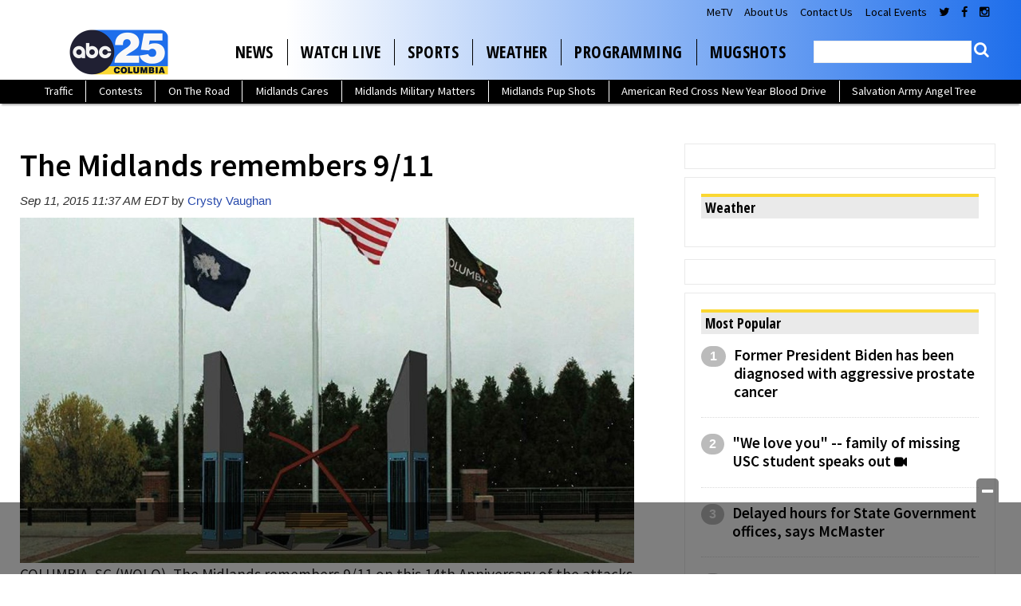

--- FILE ---
content_type: text/html; charset=UTF-8
request_url: https://www.abccolumbia.com/2015/09/11/the-midlands-remembers-911-2/
body_size: 31311
content:
<!doctype html>

<!--[if lt IE 7]><html lang="en-US" class="no-js lt-ie9 lt-ie8 lt-ie7"><![endif]-->
<!--[if (IE 7)&!(IEMobile)]><html lang="en-US" class="no-js lt-ie9 lt-ie8"><![endif]-->
<!--[if (IE 8)&!(IEMobile)]><html lang="en-US" class="no-js lt-ie9"><![endif]-->
<!--[if gt IE 8]><!--> <html lang="en-US" class="no-js"><!--<![endif]-->

	<head>
		<meta charset="utf-8">

				<meta http-equiv="X-UA-Compatible" content="IE=edge">

		<title>The Midlands remembers 9/11 - ABC Columbia</title>

				<meta name="HandheldFriendly" content="True">
		<meta name="MobileOptimized" content="320">
		<meta name="viewport" content="width=device-width, initial-scale=1"/>

				<link rel="icon" href="https://wpcdn.us-east-1.vip.tn-cloud.net/www.abccolumbia.com/content/uploads/2023/10/n/q/abc-columbia-48x48-1.png">
		<link rel="apple-touch-icon" href="https://wpcdn.us-east-1.vip.tn-cloud.net/www.abccolumbia.com/content/uploads/2023/10/j/o/abc-columbia-180x180-1.png">
		<!--[if IE]>
			<link rel="shortcut icon" href="https://wpcdn.us-east-1.vip.tn-cloud.net/www.abccolumbia.com/content/uploads/2023/10/n/q/abc-columbia-48x48-1.png/favicon.ico">
		<![endif]-->

		<meta name="msapplication-TileColor" content="#f01d4f">
		<meta name="msapplication-TileImage" content="https://wpcdn.us-east-1.vip.tn-cloud.net/www.abccolumbia.com/content/themes/gtxcel/library/images/win8-tile-icon.png">
		<meta name="theme-color" content="#121212">

		<link href="//maxcdn.bootstrapcdn.com/font-awesome/4.7.0/css/font-awesome.min.css" rel="stylesheet"> <!-- Font Awesome Glyphicons -->
		<link rel="pingback" href="https://www.abccolumbia.com/xmlrpc.php">

		<style>.templatera_shortcode > .jp-relatedposts { display : none !important; }.templatera_shortcode > h3 { display : none !important; }.templatera_shortcode > p { display : none !important; }.templatera_shortcode > .fb-comments { display : none !important; }.tribe-events-content > .jp-relatedposts { display : none !important; }.tribe-events-content > h3 { display : none !important; }.tribe-events-content > .fb-comments { display : none !important; }</style>
	<script type="text/javascript">
		if(typeof ad_slots_refresh =='undefined'){
			var ad_slots_refresh = new Array();
		}
		if(typeof gtx_ads_conf =='undefined'){
			var gtx_ads_conf = {};
			gtx_ads_conf.targetMap = {};
			gtx_ads_conf.ads = [];
			gtx_ads_conf.lazy = [];
			gtx_ads_conf.templates = {};
		}
		if(typeof googletag =='undefined'){
			var googletag = googletag || {};
			googletag.cmd = googletag.cmd || [];
		}
		gtx_ads_conf.fulltarget = "post-template-default single single-post postid-44562 single-format-standard postname-the-midlands-remembers-911-2 term-category-local-news parent-category-news term-category-news wpb-js-composer js-comp-ver-6.10.0 vc_responsive";
		gtx_ads_conf.targetMap.url = "/2015/09/11/the-midlands-remembers-911-2/";
		gtx_ads_conf.targetMap.post = "44562";
		gtx_ads_conf.targetMap.category = ["local-news","news"];
		gtx_ads_conf.templates = {
			parallax: 'https://wpcdn.us-east-1.vip.tn-cloud.net/www.abccolumbia.com/content/plugins/gtx-ad-manager/templates/parallax.js',
			reveal: 'https://wpcdn.us-east-1.vip.tn-cloud.net/www.abccolumbia.com/content/plugins/gtx-ad-manager/templates/reveal.js',
            roller: 'https://wpcdn.us-east-1.vip.tn-cloud.net/www.abccolumbia.com/content/plugins/gtx-ad-manager/templates/roller.js'
		};
	</script>
			<script>
			function gtx_enable_dfp(){ /* do nothing */ }
			if(typeof ad_slots_refresh =='undefined'){
				var ad_slots_refresh = new Array(); 
			}
		</script>
		<script>(function(d, s, id){
				 var js, fjs = d.getElementsByTagName(s)[0];
				 if (d.getElementById(id)) {return;}
				 js = d.createElement(s); js.id = id;
				 js.src = "//connect.facebook.net/en_US/sdk.js#xfbml=1&version=v2.6";
				 fjs.parentNode.insertBefore(js, fjs);
			   }(document, 'script', 'facebook-jssdk'));</script><meta name='robots' content='index, follow, max-image-preview:large, max-snippet:-1, max-video-preview:-1' />
<script>
		window.dataLayer = [{"townnews.product.software":"RAYOS","townnews.product.version":"1.21.2","rayos.customer.ua":"UA-5563252-57","rayos.customer.ga4":"G-X1QMBQQJNJ","rayos.post.id":44562,"rayos.post.type":"post","rayos.post.title":"The Midlands remembers 9\/11","rayos.post.author_name":["Crysty Vaughan"],"rayos.post.primary_category":"Local News","rayos.post.all_categories":["Local News","News"],"rayos.gallery.included":"No","rayos.video.included":"No","rayos.elections.widget_included":"No"}];
	</script><!-- Google Tag Manager -->
		<script>(function(w,d,s,l,i){w[l]=w[l]||[];w[l].push({'gtm.start':
		new Date().getTime(),event:'gtm.js'});var f=d.getElementsByTagName(s)[0],
		j=d.createElement(s),dl=l!='dataLayer'?'&l='+l:'';j.async=true;j.src=
		'https://www.googletagmanager.com/gtm.js?id='+i+dl;f.parentNode.insertBefore(j,f);
		})(window,document,'script','dataLayer','GTM-PDQV3N');</script>
		<!-- End Google Tag Manager -->
		<!-- Google Tag Manager -->
			<script>(function(w,d,s,l,i){w[l]=w[l]||[];w[l].push({'gtm.start':
			new Date().getTime(),event:'gtm.js'});var f=d.getElementsByTagName(s)[0],
			j=d.createElement(s),dl=l!='dataLayer'?'&l='+l:'';j.async=true;j.src=
			'https://www.googletagmanager.com/gtm.js?id='+i+dl;f.parentNode.insertBefore(j,f);
			})(window,document,'script','dataLayer','GTM-NGRF8RQ');</script>
			<!-- End Google Tag Manager -->
			
	<!-- This site is optimized with the Yoast SEO plugin v21.4 - https://yoast.com/wordpress/plugins/seo/ -->
	<link rel="canonical" href="https://www.abccolumbia.com/2015/09/11/the-midlands-remembers-911-2/" />
	<meta property="og:locale" content="en_US" />
	<meta property="og:type" content="article" />
	<meta property="og:title" content="The Midlands remembers 9/11 - ABC Columbia" />
	<meta property="og:description" content="The Midlands remembers 9/11 on this 14th Anniversary of the attacks." />
	<meta property="og:url" content="https://www.abccolumbia.com/2015/09/11/the-midlands-remembers-911-2/" />
	<meta property="og:site_name" content="ABC Columbia" />
	<meta property="article:publisher" content="https://www.facebook.com/abccolumbia/" />
	<meta property="article:published_time" content="2015-09-11T11:37:28+00:00" />
	<meta property="article:modified_time" content="2015-12-04T20:10:46+00:00" />
	<meta property="og:image" content="https://wpcdn.us-east-1.vip.tn-cloud.net/www.abccolumbia.com/content/uploads/2015/10/20110503mobeamsthumb.jpeg" />
	<meta property="og:image:width" content="1280" />
	<meta property="og:image:height" content="720" />
	<meta property="og:image:type" content="image/jpeg" />
	<meta name="author" content="Crysty Vaughan" />
	<meta name="twitter:card" content="summary_large_image" />
	<meta name="twitter:creator" content="@CrystyWOLOTV" />
	<meta name="twitter:site" content="@abc_columbia" />
	<meta name="twitter:label1" content="Written by" />
	<meta name="twitter:data1" content="Crysty Vaughan" />
	<script type="application/ld+json" class="yoast-schema-graph">{"@context":"https://schema.org","@graph":[{"@type":"Article","@id":"https://www.abccolumbia.com/2015/09/11/the-midlands-remembers-911-2/#article","isPartOf":{"@id":"https://www.abccolumbia.com/2015/09/11/the-midlands-remembers-911-2/"},"author":{"name":"Crysty Vaughan","@id":"https://www.abccolumbia.com/#/schema/person/25c90ff7552b4a5bde51f1d5e46230f1"},"headline":"The Midlands remembers 9/11","datePublished":"2015-09-11T11:37:28+00:00","dateModified":"2015-12-04T20:10:46+00:00","mainEntityOfPage":{"@id":"https://www.abccolumbia.com/2015/09/11/the-midlands-remembers-911-2/"},"wordCount":84,"commentCount":0,"publisher":{"@id":"https://www.abccolumbia.com/#organization"},"image":{"@id":"https://www.abccolumbia.com/2015/09/11/the-midlands-remembers-911-2/#primaryimage"},"thumbnailUrl":"https://wpcdn.us-east-1.vip.tn-cloud.net/www.abccolumbia.com/content/uploads/2015/10/20110503mobeamsthumb.jpeg","articleSection":["Local News","News"],"inLanguage":"en-US"},{"@type":"WebPage","@id":"https://www.abccolumbia.com/2015/09/11/the-midlands-remembers-911-2/","url":"https://www.abccolumbia.com/2015/09/11/the-midlands-remembers-911-2/","name":"The Midlands remembers 9/11 - ABC Columbia","isPartOf":{"@id":"https://www.abccolumbia.com/#website"},"primaryImageOfPage":{"@id":"https://www.abccolumbia.com/2015/09/11/the-midlands-remembers-911-2/#primaryimage"},"image":{"@id":"https://www.abccolumbia.com/2015/09/11/the-midlands-remembers-911-2/#primaryimage"},"thumbnailUrl":"https://wpcdn.us-east-1.vip.tn-cloud.net/www.abccolumbia.com/content/uploads/2015/10/20110503mobeamsthumb.jpeg","datePublished":"2015-09-11T11:37:28+00:00","dateModified":"2015-12-04T20:10:46+00:00","inLanguage":"en-US","potentialAction":[{"@type":"ReadAction","target":["https://www.abccolumbia.com/2015/09/11/the-midlands-remembers-911-2/"]}]},{"@type":"ImageObject","inLanguage":"en-US","@id":"https://www.abccolumbia.com/2015/09/11/the-midlands-remembers-911-2/#primaryimage","url":"https://wpcdn.us-east-1.vip.tn-cloud.net/www.abccolumbia.com/content/uploads/2015/10/20110503mobeamsthumb.jpeg","contentUrl":"https://wpcdn.us-east-1.vip.tn-cloud.net/www.abccolumbia.com/content/uploads/2015/10/20110503mobeamsthumb.jpeg","width":1280,"height":720},{"@type":"WebSite","@id":"https://www.abccolumbia.com/#website","url":"https://www.abccolumbia.com/","name":"ABC Columbia","description":"Live @ 5am-7am | Noon | 5pm &amp; 6pm | 11pm","publisher":{"@id":"https://www.abccolumbia.com/#organization"},"potentialAction":[{"@type":"SearchAction","target":{"@type":"EntryPoint","urlTemplate":"https://www.abccolumbia.com/?s={search_term_string}"},"query-input":"required name=search_term_string"}],"inLanguage":"en-US"},{"@type":"Organization","@id":"https://www.abccolumbia.com/#organization","name":"ABC Columbia","url":"https://www.abccolumbia.com/","logo":{"@type":"ImageObject","inLanguage":"en-US","@id":"https://www.abccolumbia.com/#/schema/logo/image/","url":"https://www.abccolumbia.com/content/uploads/2020/03/20200313abccolumbia.jpg","contentUrl":"https://www.abccolumbia.com/content/uploads/2020/03/20200313abccolumbia.jpg","width":400,"height":400,"caption":"ABC Columbia"},"image":{"@id":"https://www.abccolumbia.com/#/schema/logo/image/"},"sameAs":["https://www.facebook.com/abccolumbia/","https://twitter.com/abc_columbia","https://www.instagram.com/abccolumbia/","https://www.pinterest.com/abccolumbia/","https://www.youtube.com/user/abccolumbia"]},{"@type":"Person","@id":"https://www.abccolumbia.com/#/schema/person/25c90ff7552b4a5bde51f1d5e46230f1","name":"Crysty Vaughan","image":{"@type":"ImageObject","inLanguage":"en-US","@id":"https://www.abccolumbia.com/#/schema/person/image/","url":"https://secure.gravatar.com/avatar/1134ed500eb6472329e3a4b35721788b?s=96&d=mm&r=g","contentUrl":"https://secure.gravatar.com/avatar/1134ed500eb6472329e3a4b35721788b?s=96&d=mm&r=g","caption":"Crysty Vaughan"},"sameAs":["https://twitter.com/CrystyWOLOTV"],"url":"https://www.abccolumbia.com/bios/crysty-vaughan/"}]}</script>
	<!-- / Yoast SEO plugin. -->


<link rel='dns-prefetch' href='//wpcdn.us-east-1.vip.tn-cloud.net' />
<link rel='dns-prefetch' href='//maps.googleapis.com' />
<link rel='dns-prefetch' href='//ws.sharethis.com' />
<link rel='dns-prefetch' href='//www.google.com' />
<link rel='dns-prefetch' href='//fonts.googleapis.com' />
<link rel='dns-prefetch' href='//maxcdn.bootstrapcdn.com' />
<link rel="alternate" type="application/rss+xml" title="ABC Columbia &raquo; Feed" href="https://www.abccolumbia.com/feed/" />
<script type="text/javascript">
/* <![CDATA[ */
window._wpemojiSettings = {"baseUrl":"https:\/\/s.w.org\/images\/core\/emoji\/14.0.0\/72x72\/","ext":".png","svgUrl":"https:\/\/s.w.org\/images\/core\/emoji\/14.0.0\/svg\/","svgExt":".svg","source":{"concatemoji":"https:\/\/www.abccolumbia.com\/wp-includes\/js\/wp-emoji-release.min.js"}};
/*! This file is auto-generated */
!function(i,n){var o,s,e;function c(e){try{var t={supportTests:e,timestamp:(new Date).valueOf()};sessionStorage.setItem(o,JSON.stringify(t))}catch(e){}}function p(e,t,n){e.clearRect(0,0,e.canvas.width,e.canvas.height),e.fillText(t,0,0);var t=new Uint32Array(e.getImageData(0,0,e.canvas.width,e.canvas.height).data),r=(e.clearRect(0,0,e.canvas.width,e.canvas.height),e.fillText(n,0,0),new Uint32Array(e.getImageData(0,0,e.canvas.width,e.canvas.height).data));return t.every(function(e,t){return e===r[t]})}function u(e,t,n){switch(t){case"flag":return n(e,"\ud83c\udff3\ufe0f\u200d\u26a7\ufe0f","\ud83c\udff3\ufe0f\u200b\u26a7\ufe0f")?!1:!n(e,"\ud83c\uddfa\ud83c\uddf3","\ud83c\uddfa\u200b\ud83c\uddf3")&&!n(e,"\ud83c\udff4\udb40\udc67\udb40\udc62\udb40\udc65\udb40\udc6e\udb40\udc67\udb40\udc7f","\ud83c\udff4\u200b\udb40\udc67\u200b\udb40\udc62\u200b\udb40\udc65\u200b\udb40\udc6e\u200b\udb40\udc67\u200b\udb40\udc7f");case"emoji":return!n(e,"\ud83e\udef1\ud83c\udffb\u200d\ud83e\udef2\ud83c\udfff","\ud83e\udef1\ud83c\udffb\u200b\ud83e\udef2\ud83c\udfff")}return!1}function f(e,t,n){var r="undefined"!=typeof WorkerGlobalScope&&self instanceof WorkerGlobalScope?new OffscreenCanvas(300,150):i.createElement("canvas"),a=r.getContext("2d",{willReadFrequently:!0}),o=(a.textBaseline="top",a.font="600 32px Arial",{});return e.forEach(function(e){o[e]=t(a,e,n)}),o}function t(e){var t=i.createElement("script");t.src=e,t.defer=!0,i.head.appendChild(t)}"undefined"!=typeof Promise&&(o="wpEmojiSettingsSupports",s=["flag","emoji"],n.supports={everything:!0,everythingExceptFlag:!0},e=new Promise(function(e){i.addEventListener("DOMContentLoaded",e,{once:!0})}),new Promise(function(t){var n=function(){try{var e=JSON.parse(sessionStorage.getItem(o));if("object"==typeof e&&"number"==typeof e.timestamp&&(new Date).valueOf()<e.timestamp+604800&&"object"==typeof e.supportTests)return e.supportTests}catch(e){}return null}();if(!n){if("undefined"!=typeof Worker&&"undefined"!=typeof OffscreenCanvas&&"undefined"!=typeof URL&&URL.createObjectURL&&"undefined"!=typeof Blob)try{var e="postMessage("+f.toString()+"("+[JSON.stringify(s),u.toString(),p.toString()].join(",")+"));",r=new Blob([e],{type:"text/javascript"}),a=new Worker(URL.createObjectURL(r),{name:"wpTestEmojiSupports"});return void(a.onmessage=function(e){c(n=e.data),a.terminate(),t(n)})}catch(e){}c(n=f(s,u,p))}t(n)}).then(function(e){for(var t in e)n.supports[t]=e[t],n.supports.everything=n.supports.everything&&n.supports[t],"flag"!==t&&(n.supports.everythingExceptFlag=n.supports.everythingExceptFlag&&n.supports[t]);n.supports.everythingExceptFlag=n.supports.everythingExceptFlag&&!n.supports.flag,n.DOMReady=!1,n.readyCallback=function(){n.DOMReady=!0}}).then(function(){return e}).then(function(){var e;n.supports.everything||(n.readyCallback(),(e=n.source||{}).concatemoji?t(e.concatemoji):e.wpemoji&&e.twemoji&&(t(e.twemoji),t(e.wpemoji)))}))}((window,document),window._wpemojiSettings);
/* ]]> */
</script>
<style type="text/css">
.hasCountdown{text-shadow:transparent 0 1px 1px;overflow:hidden;padding:5px}.countdown_rtl{direction:rtl}.countdown_holding span{background-color:#ccc}.countdown_row{clear:both;width:100%;text-align:center}.countdown_show1 .countdown_section{width:98%}.countdown_show2 .countdown_section{width:48%}.countdown_show3 .countdown_section{width:32.5%}.countdown_show4 .countdown_section{width:24.5%}.countdown_show5 .countdown_section{width:19.5%}.countdown_show6 .countdown_section{width:16.25%}.countdown_show7 .countdown_section{width:14%}.countdown_section{display:block;float:left;font-size:75%;text-align:center;margin:3px 0}.countdown_amount{font-size:200%}.countdown_descr{display:block;width:100%}a.countdown_infolink{display:block;border-radius:10px;width:14px;height:13px;float:right;font-size:9px;line-height:13px;font-weight:700;text-align:center;position:relative;top:-15px;border:1px solid}#countdown-preview{padding:10px}</style>
<link rel='stylesheet' id='bootstrap-css-css' href='https://wpcdn.us-east-1.vip.tn-cloud.net/www.abccolumbia.com/content/themes/gtxcel/library/css/bootstrap/bootstrap.css' type='text/css' media='all' />
<link rel='stylesheet' id='bones-stylesheet-css' href='https://wpcdn.us-east-1.vip.tn-cloud.net/www.abccolumbia.com/content/themes/gtxcel/library/css/style.css?ver=1765321969' type='text/css' media='all' />
<!--[if lt IE 9]>
<link rel='stylesheet' id='bones-ie-only-css' href='https://wpcdn.us-east-1.vip.tn-cloud.net/www.abccolumbia.com/content/themes/gtxcel/library/css/ie.css' type='text/css' media='all' />
<![endif]-->
<link rel='stylesheet' id='list-grid-css' href='https://wpcdn.us-east-1.vip.tn-cloud.net/www.abccolumbia.com/content/themes/gtxcel/library/css/grid.css?ver=1.11.0' type='text/css' media='all' />
<style id='wp-emoji-styles-inline-css' type='text/css'>

	img.wp-smiley, img.emoji {
		display: inline !important;
		border: none !important;
		box-shadow: none !important;
		height: 1em !important;
		width: 1em !important;
		margin: 0 0.07em !important;
		vertical-align: -0.1em !important;
		background: none !important;
		padding: 0 !important;
	}
</style>
<link rel='stylesheet' id='wp-block-library-css' href='https://www.abccolumbia.com/wp-includes/css/dist/block-library/style.min.css' type='text/css' media='all' />
<style id='classic-theme-styles-inline-css' type='text/css'>
/*! This file is auto-generated */
.wp-block-button__link{color:#fff;background-color:#32373c;border-radius:9999px;box-shadow:none;text-decoration:none;padding:calc(.667em + 2px) calc(1.333em + 2px);font-size:1.125em}.wp-block-file__button{background:#32373c;color:#fff;text-decoration:none}
</style>
<style id='global-styles-inline-css' type='text/css'>
body{--wp--preset--color--black: #000000;--wp--preset--color--cyan-bluish-gray: #abb8c3;--wp--preset--color--white: #ffffff;--wp--preset--color--pale-pink: #f78da7;--wp--preset--color--vivid-red: #cf2e2e;--wp--preset--color--luminous-vivid-orange: #ff6900;--wp--preset--color--luminous-vivid-amber: #fcb900;--wp--preset--color--light-green-cyan: #7bdcb5;--wp--preset--color--vivid-green-cyan: #00d084;--wp--preset--color--pale-cyan-blue: #8ed1fc;--wp--preset--color--vivid-cyan-blue: #0693e3;--wp--preset--color--vivid-purple: #9b51e0;--wp--preset--gradient--vivid-cyan-blue-to-vivid-purple: linear-gradient(135deg,rgba(6,147,227,1) 0%,rgb(155,81,224) 100%);--wp--preset--gradient--light-green-cyan-to-vivid-green-cyan: linear-gradient(135deg,rgb(122,220,180) 0%,rgb(0,208,130) 100%);--wp--preset--gradient--luminous-vivid-amber-to-luminous-vivid-orange: linear-gradient(135deg,rgba(252,185,0,1) 0%,rgba(255,105,0,1) 100%);--wp--preset--gradient--luminous-vivid-orange-to-vivid-red: linear-gradient(135deg,rgba(255,105,0,1) 0%,rgb(207,46,46) 100%);--wp--preset--gradient--very-light-gray-to-cyan-bluish-gray: linear-gradient(135deg,rgb(238,238,238) 0%,rgb(169,184,195) 100%);--wp--preset--gradient--cool-to-warm-spectrum: linear-gradient(135deg,rgb(74,234,220) 0%,rgb(151,120,209) 20%,rgb(207,42,186) 40%,rgb(238,44,130) 60%,rgb(251,105,98) 80%,rgb(254,248,76) 100%);--wp--preset--gradient--blush-light-purple: linear-gradient(135deg,rgb(255,206,236) 0%,rgb(152,150,240) 100%);--wp--preset--gradient--blush-bordeaux: linear-gradient(135deg,rgb(254,205,165) 0%,rgb(254,45,45) 50%,rgb(107,0,62) 100%);--wp--preset--gradient--luminous-dusk: linear-gradient(135deg,rgb(255,203,112) 0%,rgb(199,81,192) 50%,rgb(65,88,208) 100%);--wp--preset--gradient--pale-ocean: linear-gradient(135deg,rgb(255,245,203) 0%,rgb(182,227,212) 50%,rgb(51,167,181) 100%);--wp--preset--gradient--electric-grass: linear-gradient(135deg,rgb(202,248,128) 0%,rgb(113,206,126) 100%);--wp--preset--gradient--midnight: linear-gradient(135deg,rgb(2,3,129) 0%,rgb(40,116,252) 100%);--wp--preset--font-size--small: 13px;--wp--preset--font-size--medium: 20px;--wp--preset--font-size--large: 36px;--wp--preset--font-size--x-large: 42px;--wp--preset--spacing--20: 0.44rem;--wp--preset--spacing--30: 0.67rem;--wp--preset--spacing--40: 1rem;--wp--preset--spacing--50: 1.5rem;--wp--preset--spacing--60: 2.25rem;--wp--preset--spacing--70: 3.38rem;--wp--preset--spacing--80: 5.06rem;--wp--preset--shadow--natural: 6px 6px 9px rgba(0, 0, 0, 0.2);--wp--preset--shadow--deep: 12px 12px 50px rgba(0, 0, 0, 0.4);--wp--preset--shadow--sharp: 6px 6px 0px rgba(0, 0, 0, 0.2);--wp--preset--shadow--outlined: 6px 6px 0px -3px rgba(255, 255, 255, 1), 6px 6px rgba(0, 0, 0, 1);--wp--preset--shadow--crisp: 6px 6px 0px rgba(0, 0, 0, 1);}:where(.is-layout-flex){gap: 0.5em;}:where(.is-layout-grid){gap: 0.5em;}body .is-layout-flow > .alignleft{float: left;margin-inline-start: 0;margin-inline-end: 2em;}body .is-layout-flow > .alignright{float: right;margin-inline-start: 2em;margin-inline-end: 0;}body .is-layout-flow > .aligncenter{margin-left: auto !important;margin-right: auto !important;}body .is-layout-constrained > .alignleft{float: left;margin-inline-start: 0;margin-inline-end: 2em;}body .is-layout-constrained > .alignright{float: right;margin-inline-start: 2em;margin-inline-end: 0;}body .is-layout-constrained > .aligncenter{margin-left: auto !important;margin-right: auto !important;}body .is-layout-constrained > :where(:not(.alignleft):not(.alignright):not(.alignfull)){max-width: var(--wp--style--global--content-size);margin-left: auto !important;margin-right: auto !important;}body .is-layout-constrained > .alignwide{max-width: var(--wp--style--global--wide-size);}body .is-layout-flex{display: flex;}body .is-layout-flex{flex-wrap: wrap;align-items: center;}body .is-layout-flex > *{margin: 0;}body .is-layout-grid{display: grid;}body .is-layout-grid > *{margin: 0;}:where(.wp-block-columns.is-layout-flex){gap: 2em;}:where(.wp-block-columns.is-layout-grid){gap: 2em;}:where(.wp-block-post-template.is-layout-flex){gap: 1.25em;}:where(.wp-block-post-template.is-layout-grid){gap: 1.25em;}.has-black-color{color: var(--wp--preset--color--black) !important;}.has-cyan-bluish-gray-color{color: var(--wp--preset--color--cyan-bluish-gray) !important;}.has-white-color{color: var(--wp--preset--color--white) !important;}.has-pale-pink-color{color: var(--wp--preset--color--pale-pink) !important;}.has-vivid-red-color{color: var(--wp--preset--color--vivid-red) !important;}.has-luminous-vivid-orange-color{color: var(--wp--preset--color--luminous-vivid-orange) !important;}.has-luminous-vivid-amber-color{color: var(--wp--preset--color--luminous-vivid-amber) !important;}.has-light-green-cyan-color{color: var(--wp--preset--color--light-green-cyan) !important;}.has-vivid-green-cyan-color{color: var(--wp--preset--color--vivid-green-cyan) !important;}.has-pale-cyan-blue-color{color: var(--wp--preset--color--pale-cyan-blue) !important;}.has-vivid-cyan-blue-color{color: var(--wp--preset--color--vivid-cyan-blue) !important;}.has-vivid-purple-color{color: var(--wp--preset--color--vivid-purple) !important;}.has-black-background-color{background-color: var(--wp--preset--color--black) !important;}.has-cyan-bluish-gray-background-color{background-color: var(--wp--preset--color--cyan-bluish-gray) !important;}.has-white-background-color{background-color: var(--wp--preset--color--white) !important;}.has-pale-pink-background-color{background-color: var(--wp--preset--color--pale-pink) !important;}.has-vivid-red-background-color{background-color: var(--wp--preset--color--vivid-red) !important;}.has-luminous-vivid-orange-background-color{background-color: var(--wp--preset--color--luminous-vivid-orange) !important;}.has-luminous-vivid-amber-background-color{background-color: var(--wp--preset--color--luminous-vivid-amber) !important;}.has-light-green-cyan-background-color{background-color: var(--wp--preset--color--light-green-cyan) !important;}.has-vivid-green-cyan-background-color{background-color: var(--wp--preset--color--vivid-green-cyan) !important;}.has-pale-cyan-blue-background-color{background-color: var(--wp--preset--color--pale-cyan-blue) !important;}.has-vivid-cyan-blue-background-color{background-color: var(--wp--preset--color--vivid-cyan-blue) !important;}.has-vivid-purple-background-color{background-color: var(--wp--preset--color--vivid-purple) !important;}.has-black-border-color{border-color: var(--wp--preset--color--black) !important;}.has-cyan-bluish-gray-border-color{border-color: var(--wp--preset--color--cyan-bluish-gray) !important;}.has-white-border-color{border-color: var(--wp--preset--color--white) !important;}.has-pale-pink-border-color{border-color: var(--wp--preset--color--pale-pink) !important;}.has-vivid-red-border-color{border-color: var(--wp--preset--color--vivid-red) !important;}.has-luminous-vivid-orange-border-color{border-color: var(--wp--preset--color--luminous-vivid-orange) !important;}.has-luminous-vivid-amber-border-color{border-color: var(--wp--preset--color--luminous-vivid-amber) !important;}.has-light-green-cyan-border-color{border-color: var(--wp--preset--color--light-green-cyan) !important;}.has-vivid-green-cyan-border-color{border-color: var(--wp--preset--color--vivid-green-cyan) !important;}.has-pale-cyan-blue-border-color{border-color: var(--wp--preset--color--pale-cyan-blue) !important;}.has-vivid-cyan-blue-border-color{border-color: var(--wp--preset--color--vivid-cyan-blue) !important;}.has-vivid-purple-border-color{border-color: var(--wp--preset--color--vivid-purple) !important;}.has-vivid-cyan-blue-to-vivid-purple-gradient-background{background: var(--wp--preset--gradient--vivid-cyan-blue-to-vivid-purple) !important;}.has-light-green-cyan-to-vivid-green-cyan-gradient-background{background: var(--wp--preset--gradient--light-green-cyan-to-vivid-green-cyan) !important;}.has-luminous-vivid-amber-to-luminous-vivid-orange-gradient-background{background: var(--wp--preset--gradient--luminous-vivid-amber-to-luminous-vivid-orange) !important;}.has-luminous-vivid-orange-to-vivid-red-gradient-background{background: var(--wp--preset--gradient--luminous-vivid-orange-to-vivid-red) !important;}.has-very-light-gray-to-cyan-bluish-gray-gradient-background{background: var(--wp--preset--gradient--very-light-gray-to-cyan-bluish-gray) !important;}.has-cool-to-warm-spectrum-gradient-background{background: var(--wp--preset--gradient--cool-to-warm-spectrum) !important;}.has-blush-light-purple-gradient-background{background: var(--wp--preset--gradient--blush-light-purple) !important;}.has-blush-bordeaux-gradient-background{background: var(--wp--preset--gradient--blush-bordeaux) !important;}.has-luminous-dusk-gradient-background{background: var(--wp--preset--gradient--luminous-dusk) !important;}.has-pale-ocean-gradient-background{background: var(--wp--preset--gradient--pale-ocean) !important;}.has-electric-grass-gradient-background{background: var(--wp--preset--gradient--electric-grass) !important;}.has-midnight-gradient-background{background: var(--wp--preset--gradient--midnight) !important;}.has-small-font-size{font-size: var(--wp--preset--font-size--small) !important;}.has-medium-font-size{font-size: var(--wp--preset--font-size--medium) !important;}.has-large-font-size{font-size: var(--wp--preset--font-size--large) !important;}.has-x-large-font-size{font-size: var(--wp--preset--font-size--x-large) !important;}
.wp-block-navigation a:where(:not(.wp-element-button)){color: inherit;}
:where(.wp-block-post-template.is-layout-flex){gap: 1.25em;}:where(.wp-block-post-template.is-layout-grid){gap: 1.25em;}
:where(.wp-block-columns.is-layout-flex){gap: 2em;}:where(.wp-block-columns.is-layout-grid){gap: 2em;}
.wp-block-pullquote{font-size: 1.5em;line-height: 1.6;}
</style>
<link rel='stylesheet' id='gt-posts-slider-style-css' href='https://wpcdn.us-east-1.vip.tn-cloud.net/www.abccolumbia.com/content/mu-plugins/gtxcel-plugin/vc_posts_slider/posts-slider.css?ver=1570550597' type='text/css' media='all' />
<link rel='stylesheet' id='flexslider-css' href='https://wpcdn.us-east-1.vip.tn-cloud.net/www.abccolumbia.com/content/mu-plugins/js_composer/assets/lib/flexslider/flexslider.min.css?ver=6.10.0' type='text/css' media='all' />
<link rel='stylesheet' id='gt-flexslider-style-css' href='https://wpcdn.us-east-1.vip.tn-cloud.net/www.abccolumbia.com/content/mu-plugins/gtxcel-plugin/vc_gallery/gt-flexslider.css?ver=1648237149' type='text/css' media='all' />
<link rel='stylesheet' id='prettyphoto-css' href='https://wpcdn.us-east-1.vip.tn-cloud.net/www.abccolumbia.com/content/mu-plugins/js_composer/assets/lib/prettyphoto/css/prettyPhoto.min.css?ver=6.10.0' type='text/css' media='all' />
<link rel='stylesheet' id='rayos_alm_list_templates_style-css' href='https://wpcdn.us-east-1.vip.tn-cloud.net/www.abccolumbia.com/content/mu-plugins/gtxcel-plugin/functionalities//css/rayos_alm_list_templates.css?ver=1667523778' type='text/css' media='all' />
<link rel='stylesheet' id='googlefonts-css' href='https://fonts.googleapis.com/css?family=Source+Sans+Pro:400,600|Open+Sans+Condensed:300,700&subset=latin' type='text/css' media='all' />
<link rel='stylesheet' id='blox-syndication-css' href='https://wpcdn.us-east-1.vip.tn-cloud.net/www.abccolumbia.com/content/plugins/blox-syndication/assets/css/blox-syndication.css' type='text/css' media='all' />
<link rel='stylesheet' id='geobase-style-css' href='https://wpcdn.us-east-1.vip.tn-cloud.net/www.abccolumbia.com/content/plugins/geobase/geobase.css?ver=1679517292' type='text/css' media='all' />
<style id='geobase-style-inline-css' type='text/css'>

	article.geobase-post .geobase-content-wrapper {
		width: 100%;
		float: none;
	}
	article.geobase-post .thumb-wrap {
		width: 0%;
		float: left;
		margin-right: 2%;	}
	
</style>
<link rel='stylesheet' id='geobase-prettyphoto-style-css' href='https://wpcdn.us-east-1.vip.tn-cloud.net/www.abccolumbia.com/content/plugins/geobase/prettyphoto/css/prettyPhoto.css' type='text/css' media='all' />
<link rel='stylesheet' id='geobasemap-style-css' href='https://wpcdn.us-east-1.vip.tn-cloud.net/www.abccolumbia.com/content/plugins/geobase/vc_geobasemap/vc_geobasemap.css?ver=1570550597' type='text/css' media='all' />
<link rel='stylesheet' id='directory-select2-css' href='https://wpcdn.us-east-1.vip.tn-cloud.net/www.abccolumbia.com/content/plugins/geobase/vc_directory_filter/assets/select2/css/select2.css?ver=3.5.2' type='text/css' media='all' />
<link rel='stylesheet' id='custom-template-style-css' href='https://wpcdn.us-east-1.vip.tn-cloud.net/www.abccolumbia.com/content/plugins/gt-custom-templates/custom-templates.css' type='text/css' media='all' />
<link rel='stylesheet' id='ad-manager-style-css' href='https://wpcdn.us-east-1.vip.tn-cloud.net/www.abccolumbia.com/content/plugins/gtx-ad-manager/ad-manager.css?ver=1728932431' type='text/css' media='all' />
<link rel='stylesheet' id='bylines-style-css' href='https://wpcdn.us-east-1.vip.tn-cloud.net/www.abccolumbia.com/content/plugins/gtx-author-bios/css/bylines.css?ver=1570550597' type='text/css' media='all' />
<link rel='stylesheet' id='gtxcelfimagescss-css' href='https://wpcdn.us-east-1.vip.tn-cloud.net/www.abccolumbia.com/content/plugins/gtx-fimages/css/all.css?ver=1570550597' type='text/css' media='all' />
<link rel='stylesheet' id='lightbox-style-css' href='https://wpcdn.us-east-1.vip.tn-cloud.net/www.abccolumbia.com/content/plugins/gtx-gallery/css/gtx-lightbox.css?ver=2018.3.20' type='text/css' media='all' />
<link rel='stylesheet' id='gtx-oembed-style-css' href='https://wpcdn.us-east-1.vip.tn-cloud.net/www.abccolumbia.com/content/plugins/gtx-oembed-extension/gtx-oembed.css?ver=1570550597' type='text/css' media='all' />
<link rel='stylesheet' id='rayos_trending_topics_style-css' href='https://wpcdn.us-east-1.vip.tn-cloud.net/www.abccolumbia.com/content/plugins/rayos-trending-topics/rayos-trending-topics.css?ver=1621950080' type='text/css' media='all' />
<link rel='stylesheet' id='simple-share-buttons-adder-font-awesome-css' href='//maxcdn.bootstrapcdn.com/font-awesome/4.3.0/css/font-awesome.min.css' type='text/css' media='all' />
<link rel='stylesheet' id='author-bios-style-css' href='https://wpcdn.us-east-1.vip.tn-cloud.net/www.abccolumbia.com/content/plugins/gtx-author-bios/css/author-bios.css' type='text/css' media='all' />
<link rel='stylesheet' id='vc-most-viewed-videos-styles-css' href='https://wpcdn.us-east-1.vip.tn-cloud.net/www.abccolumbia.com/content/themes/abccolumbia/custom/vc_most_viewed_videos/vc_most_viewed_videos.css' type='text/css' media='all' />
<link rel='stylesheet' id='vc_wi_gallery-css' href='https://wpcdn.us-east-1.vip.tn-cloud.net/www.abccolumbia.com/content/themes/abccolumbia/custom/vc_wi_gallery/vc_wi_gallery.css' type='text/css' media='all' />
<link rel='stylesheet' id='parent-style-css' href='https://wpcdn.us-east-1.vip.tn-cloud.net/www.abccolumbia.com/content/themes/gtxcel/style.css?ver=1664375579' type='text/css' media='all' />
<link rel='stylesheet' id='child-style-css' href='https://wpcdn.us-east-1.vip.tn-cloud.net/www.abccolumbia.com/content/themes/abccolumbia/style.css' type='text/css' media='all' />
<link rel='stylesheet' id='gtx-election-teaser-widgets-2-css' href='https://www.abccolumbia.com/style/c6ad5569419834a3cac695879ee991c8/election-teaser-widgets-2/' type='text/css' media='all' />
<link rel='stylesheet' id='gtx-rayos-alert-styles-css' href='https://www.abccolumbia.com/style/c6ad5569419834a3cac695879ee991c8/rayos-alert-styles/' type='text/css' media='all' />
<link rel='stylesheet' id='gtx-election-teaser-widgets-css' href='https://www.abccolumbia.com/style/c6ad5569419834a3cac695879ee991c8/election-teaser-widgets/' type='text/css' media='all' />
<link rel='stylesheet' id='gtx-ad-creative-css' href='https://www.abccolumbia.com/style/c6ad5569419834a3cac695879ee991c8/ad-creative/' type='text/css' media='all' />
<link rel='stylesheet' id='gtx-custom_css_post-css' href='https://www.abccolumbia.com/style/8722713760dfd8b206f5f55fdff36452/custom_css_post/' type='text/css' media='all' />
<link rel='stylesheet' id='acf-repeater-style-css' href='https://wpcdn.us-east-1.vip.tn-cloud.net/www.abccolumbia.com/content/themes/gtxcel/includes/acf_repeater_shortcode/acf_repeater_shortcode.css' type='text/css' media='all' />
<link rel='stylesheet' id='rayos-ssba-twitter-x-logo-css' href='https://wpcdn.us-east-1.vip.tn-cloud.net/www.abccolumbia.com/content/themes/gtxcel/includes/ssba-twitter-update/x-logo-styles.css?ver=1702673046' type='text/css' media='all' />
<link rel='stylesheet' id='tablepress-responsive-tables-css' href='https://wpcdn.us-east-1.vip.tn-cloud.net/www.abccolumbia.com/content/plugins/tablepress-responsive-tables/css/responsive.dataTables.min.css?ver=1.4' type='text/css' media='all' />
<link rel='stylesheet' id='tablepress-default-css' href='https://wpcdn.us-east-1.vip.tn-cloud.net/www.abccolumbia.com/content/plugins/tablepress/css/default.min.css?ver=1.14' type='text/css' media='all' />
<link rel='stylesheet' id='dashicons-css' href='https://www.abccolumbia.com/wp-includes/css/dashicons.min.css' type='text/css' media='all' />
<link rel='stylesheet' id='acf-global-css' href='https://wpcdn.us-east-1.vip.tn-cloud.net/www.abccolumbia.com/content/mu-plugins/advanced-custom-fields-pro/assets/build/css/acf-global.css?ver=6.0.3' type='text/css' media='all' />
<link rel='stylesheet' id='acf-input-css' href='https://wpcdn.us-east-1.vip.tn-cloud.net/www.abccolumbia.com/content/mu-plugins/advanced-custom-fields-pro/assets/build/css/acf-input.css?ver=6.0.3' type='text/css' media='all' />
<link rel='stylesheet' id='acf-pro-input-css' href='https://wpcdn.us-east-1.vip.tn-cloud.net/www.abccolumbia.com/content/mu-plugins/advanced-custom-fields-pro/assets/build/css/pro/acf-pro-input.css?ver=6.0.3' type='text/css' media='all' />
<link rel='stylesheet' id='acf-datepicker-css' href='https://wpcdn.us-east-1.vip.tn-cloud.net/www.abccolumbia.com/content/mu-plugins/advanced-custom-fields-pro/assets/inc/datepicker/jquery-ui.min.css?ver=1.11.4' type='text/css' media='all' />
<link rel='stylesheet' id='acf-timepicker-css' href='https://wpcdn.us-east-1.vip.tn-cloud.net/www.abccolumbia.com/content/mu-plugins/advanced-custom-fields-pro/assets/inc/timepicker/jquery-ui-timepicker-addon.min.css?ver=1.6.1' type='text/css' media='all' />
<link rel='stylesheet' id='wp-color-picker-css' href='https://www.abccolumbia.com/wp-admin/css/color-picker.min.css' type='text/css' media='all' />
<link rel='stylesheet' id='blox-syndication-admin-css' href='https://wpcdn.us-east-1.vip.tn-cloud.net/www.abccolumbia.com/content/plugins/blox-syndication/assets/css/admin-blox-syndication.css?ver=1.1.1' type='text/css' media='all' />
<link rel='stylesheet' id='scheduled-elements-style-css' href='https://wpcdn.us-east-1.vip.tn-cloud.net/www.abccolumbia.com/content/plugins/gtx-scheduled-elements/scheduled-elements.css?ver=2018.08.10' type='text/css' media='all' />
<link rel='stylesheet' id='dgwt-jg-style-css' href='https://wpcdn.us-east-1.vip.tn-cloud.net/www.abccolumbia.com/content/plugins/gtx-gallery/justified-gallery/assets/css/style.min.css?ver=1.2.2' type='text/css' media='all' />
<link rel='stylesheet' id='dgwt-jg-photoswipe-css' href='https://wpcdn.us-east-1.vip.tn-cloud.net/www.abccolumbia.com/content/plugins/gtx-gallery/justified-gallery/includes/Lightbox/Photoswipe/assets/photoswipe.css?ver=1.2.2' type='text/css' media='all' />
<link rel='stylesheet' id='dgwt-jg-photoswipe-skin-css' href='https://wpcdn.us-east-1.vip.tn-cloud.net/www.abccolumbia.com/content/plugins/gtx-gallery/justified-gallery/includes/Lightbox/Photoswipe/assets/default-skin/default-skin.css?ver=1.2.2' type='text/css' media='all' />
<!--[if !IE]><!-->
<link rel='stylesheet' id='tablepress-responsive-tables-flip-css' href='https://wpcdn.us-east-1.vip.tn-cloud.net/www.abccolumbia.com/content/plugins/tablepress-responsive-tables/css/tablepress-responsive-flip.min.css?ver=1.4' type='text/css' media='all' />
<!--<![endif]-->
<script type="text/javascript" src="https://www.abccolumbia.com/wp-includes/js/jquery/jquery.min.js?ver=3.7.1" id="jquery-core-js"></script>
<script type="text/javascript" src="https://www.abccolumbia.com/wp-includes/js/jquery/jquery-migrate.min.js?ver=3.4.1" id="jquery-migrate-js"></script>
<script type="text/javascript" src="https://wpcdn.us-east-1.vip.tn-cloud.net/www.abccolumbia.com/content/themes/gtxcel/library/js/libs/modernizr.custom.min.js?ver=2.5.3" id="bones-modernizr-js"></script>
<script type="text/javascript" src="https://wpcdn.us-east-1.vip.tn-cloud.net/www.abccolumbia.com/content/themes/gtxcel/library/js/gtxcel.js?ver=0.1" id="gtxcel-global-js"></script>
<script type="text/javascript" src="https://wpcdn.us-east-1.vip.tn-cloud.net/www.abccolumbia.com/content/themes/gtxcel/library/js/mobile-nav.js?ver=0.1" id="mobile-nav-js"></script>
<script type="text/javascript" src="https://wpcdn.us-east-1.vip.tn-cloud.net/www.abccolumbia.com/content/plugins/geobase/prettyphoto/js/jquery.prettyPhoto.js" id="geobase-prettyphoto-script-js"></script>
<script type="text/javascript" src="https://wpcdn.us-east-1.vip.tn-cloud.net/www.abccolumbia.com/content/plugins/geobase/vc_directory_filter/assets/select2/js/select2.min.js?ver=3.5.2" id="directory-select2-js"></script>
<script type="text/javascript" id="directory-filter-js-extra">
/* <![CDATA[ */
var ajaxurl = "https:\/\/www.abccolumbia.com\/wp-admin\/admin-ajax.php";
/* ]]> */
</script>
<script type="text/javascript" src="https://wpcdn.us-east-1.vip.tn-cloud.net/www.abccolumbia.com/content/plugins/geobase/vc_directory_filter/directory-filter.js?ver=1599147537" id="directory-filter-js"></script>
<script type="text/javascript" src="https://wpcdn.us-east-1.vip.tn-cloud.net/www.abccolumbia.com/content/plugins/gtx-elections/js/gtx-elections.js?ver=2022.01.11" id="gtx-elections-js"></script>
<script type="text/javascript" id="lightbox-script-js-extra">
/* <![CDATA[ */
var lightboxSettings = {"show_ads":"1","ad_details":[{"min_width":"768","max_width":"","dfp_ad_sizes":[{"dfp_ad_width":"728","dfp_ad_height":"90"}]},{"min_width":"","max_width":"767","dfp_ad_sizes":[{"dfp_ad_width":"320","dfp_ad_height":"50"},{"dfp_ad_width":"300","dfp_ad_height":"50"}]}],"dfp_path":"\/132916964,50847294\/abccolumbia.com\/news\/local-news","slot_name":"lightbox_ad","post_title":"The Midlands remembers 9\/11","post_type":"post","post_id":"44562","post_cats":"Local News, News","author":"Crysty Vaughan"};
/* ]]> */
</script>
<script type="text/javascript" src="https://wpcdn.us-east-1.vip.tn-cloud.net/www.abccolumbia.com/content/plugins/gtx-gallery/js/gtx-lightbox.js?ver=2018.3.20" id="lightbox-script-js"></script>
<script id='st_insights_js' type="text/javascript" src="https://ws.sharethis.com/button/st_insights.js?publisher=4d48b7c5-0ae3-43d4-bfbe-3ff8c17a8ae6&amp;product=simpleshare" id="ssba-sharethis-js"></script>
<script type="text/javascript" src="https://wpcdn.us-east-1.vip.tn-cloud.net/www.abccolumbia.com/content/themes/abccolumbia/custom/vc_wi_gallery/vc_wi_gallery.js" id="vc_wi_gallery-js"></script>
<script type="text/javascript" src="https://wpcdn.us-east-1.vip.tn-cloud.net/www.abccolumbia.com/content/themes/gtxcel/includes/acf_repeater_shortcode/acf_repeater_shortcode.js" id="acf-repeater-script-js"></script>
<script type="text/javascript" src="https://www.abccolumbia.com/wp-includes/js/jquery/ui/core.min.js?ver=1.13.2" id="jquery-ui-core-js"></script>
<script type="text/javascript" src="https://www.abccolumbia.com/wp-includes/js/jquery/ui/mouse.min.js?ver=1.13.2" id="jquery-ui-mouse-js"></script>
<script type="text/javascript" src="https://www.abccolumbia.com/wp-includes/js/jquery/ui/sortable.min.js?ver=1.13.2" id="jquery-ui-sortable-js"></script>
<script type="text/javascript" src="https://www.abccolumbia.com/wp-includes/js/jquery/ui/resizable.min.js?ver=1.13.2" id="jquery-ui-resizable-js"></script>
<script type="text/javascript" src="https://wpcdn.us-east-1.vip.tn-cloud.net/www.abccolumbia.com/content/mu-plugins/advanced-custom-fields-pro/assets/build/js/acf.min.js?ver=6.0.3" id="acf-js"></script>
<script type="text/javascript" src="https://wpcdn.us-east-1.vip.tn-cloud.net/www.abccolumbia.com/content/mu-plugins/advanced-custom-fields-pro/assets/build/js/acf-input.min.js?ver=6.0.3" id="acf-input-js"></script>
<script type="text/javascript" src="https://wpcdn.us-east-1.vip.tn-cloud.net/www.abccolumbia.com/content/mu-plugins/advanced-custom-fields-pro/assets/build/js/pro/acf-pro-input.min.js?ver=6.0.3" id="acf-pro-input-js"></script>
<script type="text/javascript" src="https://www.abccolumbia.com/wp-includes/js/jquery/ui/datepicker.min.js?ver=1.13.2" id="jquery-ui-datepicker-js"></script>
<script type="text/javascript" id="jquery-ui-datepicker-js-after">
/* <![CDATA[ */
jQuery(function(jQuery){jQuery.datepicker.setDefaults({"closeText":"Close","currentText":"Today","monthNames":["January","February","March","April","May","June","July","August","September","October","November","December"],"monthNamesShort":["Jan","Feb","Mar","Apr","May","Jun","Jul","Aug","Sep","Oct","Nov","Dec"],"nextText":"Next","prevText":"Previous","dayNames":["Sunday","Monday","Tuesday","Wednesday","Thursday","Friday","Saturday"],"dayNamesShort":["Sun","Mon","Tue","Wed","Thu","Fri","Sat"],"dayNamesMin":["S","M","T","W","T","F","S"],"dateFormat":"M d, yy g:i A T","firstDay":1,"isRTL":false});});
/* ]]> */
</script>
<script type="text/javascript" src="https://wpcdn.us-east-1.vip.tn-cloud.net/www.abccolumbia.com/content/mu-plugins/advanced-custom-fields-pro/assets/inc/timepicker/jquery-ui-timepicker-addon.min.js?ver=1.6.1" id="acf-timepicker-js"></script>
<script type="text/javascript" src="https://www.abccolumbia.com/wp-includes/js/jquery/ui/draggable.min.js?ver=1.13.2" id="jquery-ui-draggable-js"></script>
<script type="text/javascript" src="https://www.abccolumbia.com/wp-includes/js/jquery/ui/slider.min.js?ver=1.13.2" id="jquery-ui-slider-js"></script>
<script type="text/javascript" src="https://www.abccolumbia.com/wp-includes/js/jquery/jquery.ui.touch-punch.js?ver=0.2.2" id="jquery-touch-punch-js"></script>
<script type="text/javascript" src="https://www.abccolumbia.com/wp-admin/js/iris.min.js?ver=1.0.7" id="iris-js"></script>
<script type="text/javascript" src="https://www.abccolumbia.com/wp-includes/js/dist/vendor/wp-polyfill-inert.min.js?ver=3.1.2" id="wp-polyfill-inert-js"></script>
<script type="text/javascript" src="https://www.abccolumbia.com/wp-includes/js/dist/vendor/regenerator-runtime.min.js?ver=0.14.0" id="regenerator-runtime-js"></script>
<script type="text/javascript" src="https://www.abccolumbia.com/wp-includes/js/dist/vendor/wp-polyfill.min.js?ver=3.15.0" id="wp-polyfill-js"></script>
<script type="text/javascript" src="https://www.abccolumbia.com/wp-includes/js/dist/hooks.min.js?ver=c6aec9a8d4e5a5d543a1" id="wp-hooks-js"></script>
<script type="text/javascript" src="https://www.abccolumbia.com/wp-includes/js/dist/i18n.min.js?ver=7701b0c3857f914212ef" id="wp-i18n-js"></script>
<script type="text/javascript" id="wp-i18n-js-after">
/* <![CDATA[ */
wp.i18n.setLocaleData( { 'text direction\u0004ltr': [ 'ltr' ] } );
/* ]]> */
</script>
<script type="text/javascript" src="https://www.abccolumbia.com/wp-admin/js/color-picker.min.js" id="wp-color-picker-js"></script>
<script type="text/javascript" src="https://wpcdn.us-east-1.vip.tn-cloud.net/www.abccolumbia.com/content/mu-plugins/advanced-custom-fields-pro/assets/inc/color-picker-alpha/wp-color-picker-alpha.js?ver=3.0.0" id="acf-color-picker-alpha-js"></script>
<script type="text/javascript" src="https://wpcdn.us-east-1.vip.tn-cloud.net/www.abccolumbia.com/content/mu-plugins/acf-recaptcha/js/input.js" id="acf-input-recaptcha-js"></script>
<script type="text/javascript" src="https://www.google.com/recaptcha/api.js" id="recaptcha-api-js"></script>
<script type="text/javascript" id="blox-syndication-js-extra">
/* <![CDATA[ */
var blox_synd_ajax_object = {"ajax_url":"https:\/\/www.abccolumbia.com\/wp-admin\/admin-ajax.php","asset_path":"https:\/\/wpcdn.us-east-1.vip.tn-cloud.net\/www.abccolumbia.com\/content\/plugins\/blox-syndication\/assets"};
var blox_synd_ajax_object = {"ajax_url":"https:\/\/www.abccolumbia.com\/wp-admin\/admin-ajax.php","asset_path":"https:\/\/wpcdn.us-east-1.vip.tn-cloud.net\/www.abccolumbia.com\/content\/plugins\/blox-syndication\/assets"};
/* ]]> */
</script>
<script type="text/javascript" src="https://wpcdn.us-east-1.vip.tn-cloud.net/www.abccolumbia.com/content/plugins/blox-syndication/assets/js/admin-blox-syndication.js?ver=1.1.1" id="blox-syndication-js"></script>
<link rel="https://api.w.org/" href="https://www.abccolumbia.com/wp-json/" /><link rel="alternate" type="application/json" href="https://www.abccolumbia.com/wp-json/wp/v2/posts/44562" /><link rel='shortlink' href='https://www.abccolumbia.com/?p=44562' />
<link rel="alternate" type="application/json+oembed" href="https://www.abccolumbia.com/wp-json/oembed/1.0/embed?url=https%3A%2F%2Fwww.abccolumbia.com%2F2015%2F09%2F11%2Fthe-midlands-remembers-911-2%2F" />
<link rel="alternate" type="text/xml+oembed" href="https://www.abccolumbia.com/wp-json/oembed/1.0/embed?url=https%3A%2F%2Fwww.abccolumbia.com%2F2015%2F09%2F11%2Fthe-midlands-remembers-911-2%2F&#038;format=xml" />
<style type='text/css' media='screen'>
	body{ font-family:"Source Sans Pro", arial, sans-serif;}
	h1{ font-family:"Source Sans Pro", arial, sans-serif;}
	h3{ font-family:"Source Sans Pro", arial, sans-serif;}
	h4{ font-family:"Source Sans Pro", arial, sans-serif;}
	h5{ font-family:"Source Sans Pro", arial, sans-serif;}
	p{ font-family:"Source Sans Pro", arial, sans-serif;}
	li{ font-family:"Source Sans Pro", arial, sans-serif;}
	h2{ font-family:"Open Sans Condensed", arial, sans-serif;}
</style>
<!-- fonts delivered by Wordpress Google Fonts, a plugin by Adrian3.com -->	<script type="text/javascript">
		var user_logged_in = 0;
		var logout_url = 'https://www.abccolumbia.com/wp-login.php?action=logout&amp;_wpnonce=e9d6a3a250';
	</script>
						<style type="text/css" media="screen">
			.loggedin {
				display: none;
			}
			.loggedout {
				display: block;
			}
			</style>
			<meta name="generator" content="Powered by WPBakery Page Builder - drag and drop page builder for WordPress."/>
<link rel="icon" href="https://wpcdn.us-east-1.vip.tn-cloud.net/www.abccolumbia.com/content/uploads/2013/12/cropped-ABC_Logo_Neutral_RGB-32x32.jpg" sizes="32x32" />
<link rel="icon" href="https://wpcdn.us-east-1.vip.tn-cloud.net/www.abccolumbia.com/content/uploads/2013/12/cropped-ABC_Logo_Neutral_RGB-192x192.jpg" sizes="192x192" />
<link rel="apple-touch-icon" href="https://wpcdn.us-east-1.vip.tn-cloud.net/www.abccolumbia.com/content/uploads/2013/12/cropped-ABC_Logo_Neutral_RGB-180x180.jpg" />
<meta name="msapplication-TileImage" content="https://wpcdn.us-east-1.vip.tn-cloud.net/www.abccolumbia.com/content/uploads/2013/12/cropped-ABC_Logo_Neutral_RGB-270x270.jpg" />
<noscript><style> .wpb_animate_when_almost_visible { opacity: 1; }</style></noscript><!--ChartBeat Script-->
<script type='text/javascript'>document.addEventListener("DOMContentLoaded", function(){
function Sections(){
	let sections = "";
	const classes = document.getElementsByTagName('body')[0].getAttribute('class');
        console.log(document.getElementsByTagName('body')[0].getAttribute('class'));
	const count = classes.split(" ");
	for(let i=0; i < count.length; i++){
		if( count[i].includes('term-category-') && i == (count.length-1)){
			 sections += count[i].split('term-category-')[1]; 
		}else if( count[i].includes('term-category-')) {
			sections += count[i].split('term-category-')[1] + ", "; 
		}
	}
	return sections;
        }
function Authors(){
	try{
        let authors = "";
	const tarAuthors = document.getElementsByClassName('entry-author')[0].getElementsByTagName('a');
	for(let i=0; i < tarAuthors.length; i++){
		if (i == (tarAuthors.length -1)){
			authors += tarAuthors[i].innerText;
		}else{
			authors += tarAuthors[i].innerText + ", ";
		}
         return authors;
	}
	console.log(authors);
	}catch(err){
		authors = "No Author"; 
	}
}
    (function() {
        var cbSections = Sections();
        var cbAuthors = Authors();
        /** CONFIGURATION START **/
        var _sf_async_config = window._sf_async_config = (window._sf_async_config || {});
        _sf_async_config.uid = 67016; 
        _sf_async_config.domain = 'abccolumbia.com'; 
        _sf_async_config.useCanonical = true;
        _sf_async_config.useCanonicalDomain = true;
        _sf_async_config.sections = cbSections; //SET PAGE SECTION(S)
        _sf_async_config.authors = cbAuthors; //SET PAGE AUTHOR(S)
        /** CONFIGURATION END **/

        function loadChartbeat() {
            var e = document.createElement('script');
            var n = document.getElementsByTagName('script')[0];
            e.type = 'text/javascript';
            e.async = true;
            e.src = '//static.chartbeat.com/js/chartbeat.js';
            n.parentNode.insertBefore(e, n);
        }
        loadChartbeat();
     })();
    });
</script>

<div id="fb-root"></div>
<script>(function(d, s, id) {
  var js, fjs = d.getElementsByTagName(s)[0];
  if (d.getElementById(id)) return;
  js = d.createElement(s); js.id = id;
  js.src = "//connect.facebook.net/en_US/sdk.js#xfbml=1&version=v2.5&appId=195368717177817";
  fjs.parentNode.insertBefore(js, fjs);
}(document, 'script', 'facebook-jssdk'));</script>



<meta name="google-site-verification" content="a-QBMdR7sWcqR7WlauPm9Y9gxn6WxIWDke9K-YpevVQ" />

<script type="text/javascript" src="https://tags.crwdcntrl.net/c/14749/cc.js?ns=_cc14749" target="_blank" id="LOTCC_14749"></script>
<script type="text/javascript" language="javascript">_cc14749.bcp();</script>
<script type="text/javascript" src="https://tags.crwdcntrl.net/c/14749/cc.js?ns=_cc14749" target="_blank" id="LOTCC_14749"></script>
<script type="text/javascript" language="javascript">_cc14749.bcp();</script>

<script type="text/javascript" src="https://widgets.media.weather.com/wxwidget.loader.js?cid=123308395"></script>

<script async id="ebx" src="//applets.ebxcdn.com/ebx.js"></script>	</head>

<body class="post-template-default single single-post postid-44562 single-format-standard postname-the-midlands-remembers-911-2 term-category-local-news parent-category-news term-category-news wpb-js-composer js-comp-ver-6.10.0 vc_responsive" itemscope itemtype="http://schema.org/WebPage">
	<script type='text/javascript' src='/shared-content/art/stats/common/tracker.js'></script>
	<script type='text/javascript'>
	<!--
	if (typeof(TNStats_Tracker) !== 'undefined' && typeof(TNTracker) === 'undefined') { TNTracker = new TNStats_Tracker('www.abccolumbia.com'); TNTracker.trackPageView(); }
	// -->
	</script>
	
	<!-- Google Tag Manager (noscript) -->
		<noscript><iframe src="https://www.googletagmanager.com/ns.html?id=GTM-PDQV3N&amp;townnews.product.software=RAYOS&amp;townnews.product.version=1.21.2&amp;rayos.customer.ua=UA-5563252-57&amp;rayos.customer.ga4=G-X1QMBQQJNJ&amp;rayos.post.id=44562&amp;rayos.post.type=post&amp;rayos.post.title=The+Midlands+remembers+9%2F11&amp;rayos.post.author_name.0=Crysty+Vaughan&amp;rayos.post.primary_category=Local+News&amp;rayos.post.all_categories.0=Local+News&amp;rayos.post.all_categories.1=News&amp;rayos.gallery.included=No&amp;rayos.video.included=No&amp;rayos.elections.widget_included=No&amp;rayos.client.noscript=Yes"
		height="0" width="0" style="display:none;visibility:hidden"></iframe></noscript>
		<!-- End Google Tag Manager (noscript) -->
		<!-- Google Tag Manager (noscript) -->
			<noscript><iframe src="https://www.googletagmanager.com/ns.html?id=GTM-NGRF8RQ&amp;townnews.product.software=RAYOS&amp;townnews.product.version=1.21.2&amp;rayos.customer.ua=UA-5563252-57&amp;rayos.customer.ga4=G-X1QMBQQJNJ&amp;rayos.post.id=44562&amp;rayos.post.type=post&amp;rayos.post.title=The+Midlands+remembers+9%2F11&amp;rayos.post.author_name.0=Crysty+Vaughan&amp;rayos.post.primary_category=Local+News&amp;rayos.post.all_categories.0=Local+News&amp;rayos.post.all_categories.1=News&amp;rayos.gallery.included=No&amp;rayos.video.included=No&amp;rayos.elections.widget_included=No&amp;rayos.client.noscript=Yes"
			height="0" width="0" style="display:none;visibility:hidden"></iframe></noscript>
			<!-- End Google Tag Manager (noscript) -->
						<div class="menu-wrap">
			<p class="mobile-nav-title">Sections</p><div class="menu-side"><ul id="menu-sections" class="menu"><li id="menu-item-31" class="menu-item menu-item-type-post_type menu-item-object-page menu-item-has-children menu-item-31"><a href="https://www.abccolumbia.com/news/" data-menu-title="sections" data-menu-count="30" data-menu-index="1" id="menu-item-link-31">News</a>
<ul class="sub-menu">
	<li id="menu-item-476411" class="menu-item menu-item-type-post_type menu-item-object-page menu-item-476411"><a href="https://www.abccolumbia.com/watch-live/" data-menu-title="sections" data-menu-count="30" data-menu-index="2" id="menu-item-link-476411">Watch Live</a></li>
	<li id="menu-item-479" class="menu-item menu-item-type-post_type menu-item-object-page menu-item-479"><a href="https://www.abccolumbia.com/news/local-news/" data-menu-title="sections" data-menu-count="30" data-menu-index="3" id="menu-item-link-479">Local News</a></li>
	<li id="menu-item-480" class="menu-item menu-item-type-post_type menu-item-object-page menu-item-480"><a href="https://www.abccolumbia.com/news/national-news/" data-menu-title="sections" data-menu-count="30" data-menu-index="4" id="menu-item-link-480">National News</a></li>
	<li id="menu-item-481" class="menu-item menu-item-type-post_type menu-item-object-page menu-item-481"><a href="https://www.abccolumbia.com/news/politics/" data-menu-title="sections" data-menu-count="30" data-menu-index="5" id="menu-item-link-481">Politics</a></li>
	<li id="menu-item-89639" class="menu-item menu-item-type-post_type menu-item-object-page menu-item-89639"><a href="https://www.abccolumbia.com/entertainment-news/" data-menu-title="sections" data-menu-count="30" data-menu-index="6" id="menu-item-link-89639">Entertainment News</a></li>
</ul>
</li>
<li id="menu-item-488462" class="menu-item menu-item-type-post_type menu-item-object-page menu-item-488462"><a href="https://www.abccolumbia.com/watch-live/" data-menu-title="sections" data-menu-count="30" data-menu-index="7" id="menu-item-link-488462">Watch Live</a></li>
<li id="menu-item-33" class="menu-item menu-item-type-post_type menu-item-object-page menu-item-has-children menu-item-33"><a href="https://www.abccolumbia.com/sports/" data-menu-title="sections" data-menu-count="30" data-menu-index="8" id="menu-item-link-33">Sports</a>
<ul class="sub-menu">
	<li id="menu-item-1566911" class="menu-item menu-item-type-custom menu-item-object-custom menu-item-1566911"><a href="https://www.bahakelsports.com" data-menu-title="sections" data-menu-count="30" data-menu-index="9" id="menu-item-link-1566911">Bahakel Sports</a></li>
	<li id="menu-item-89642" class="menu-item menu-item-type-post_type menu-item-object-page menu-item-89642"><a href="https://www.abccolumbia.com/sports/local-sports/" data-menu-title="sections" data-menu-count="30" data-menu-index="10" id="menu-item-link-89642">Local Sports</a></li>
	<li id="menu-item-89643" class="menu-item menu-item-type-post_type menu-item-object-page menu-item-89643"><a href="https://www.abccolumbia.com/sports/national-sports/" data-menu-title="sections" data-menu-count="30" data-menu-index="11" id="menu-item-link-89643">National Sports</a></li>
	<li id="menu-item-89730" class="menu-item menu-item-type-post_type menu-item-object-page menu-item-89730"><a href="https://www.abccolumbia.com/sports/usc/" data-menu-title="sections" data-menu-count="30" data-menu-index="12" id="menu-item-link-89730">USC Gamecocks</a></li>
	<li id="menu-item-89645" class="menu-item menu-item-type-post_type menu-item-object-page menu-item-89645"><a href="https://www.abccolumbia.com/sports/clemson/" data-menu-title="sections" data-menu-count="30" data-menu-index="13" id="menu-item-link-89645">Clemson</a></li>
	<li id="menu-item-2231744" class="menu-item menu-item-type-post_type menu-item-object-page menu-item-2231744"><a href="https://www.abccolumbia.com/gamecock-saturday-night/" data-menu-title="sections" data-menu-count="30" data-menu-index="14" id="menu-item-link-2231744">Gamecock Saturday Night</a></li>
	<li id="menu-item-291513" class="menu-item menu-item-type-post_type menu-item-object-page menu-item-291513"><a href="https://www.abccolumbia.com/high-school-football/" data-menu-title="sections" data-menu-count="30" data-menu-index="15" id="menu-item-link-291513">High School Football –<br />Friday Night Fever</a></li>
</ul>
</li>
<li id="menu-item-32" class="menu-item menu-item-type-post_type menu-item-object-page menu-item-has-children menu-item-32"><a href="https://www.abccolumbia.com/weather/" data-menu-title="sections" data-menu-count="30" data-menu-index="16" id="menu-item-link-32">Weather</a>
<ul class="sub-menu">
	<li id="menu-item-217808" class="menu-item menu-item-type-post_type menu-item-object-page menu-item-217808"><a href="https://www.abccolumbia.com/weather/" data-menu-title="sections" data-menu-count="30" data-menu-index="17" id="menu-item-link-217808">Today&#8217;s Forecast</a></li>
	<li id="menu-item-89886" class="menu-item menu-item-type-post_type menu-item-object-page menu-item-89886"><a href="https://www.abccolumbia.com/weather/radar/" data-menu-title="sections" data-menu-count="30" data-menu-index="18" id="menu-item-link-89886">Radar</a></li>
	<li id="menu-item-217079" class="menu-item menu-item-type-post_type menu-item-object-page menu-item-217079"><a href="https://www.abccolumbia.com/weather-photo-week/" data-menu-title="sections" data-menu-count="30" data-menu-index="19" id="menu-item-link-217079">Weather Photo of the Week</a></li>
	<li id="menu-item-89883" class="menu-item menu-item-type-post_type menu-item-object-page menu-item-89883"><a href="https://www.abccolumbia.com/weather-blog/" data-menu-title="sections" data-menu-count="30" data-menu-index="20" id="menu-item-link-89883">Weather Blog</a></li>
</ul>
</li>
<li id="menu-item-32302" class="menu-item menu-item-type-post_type menu-item-object-page menu-item-has-children menu-item-32302"><a href="https://www.abccolumbia.com/about-us/programming/" data-menu-title="sections" data-menu-count="30" data-menu-index="21" id="menu-item-link-32302">Programming</a>
<ul class="sub-menu">
	<li id="menu-item-89646" class="menu-item menu-item-type-custom menu-item-object-custom menu-item-89646"><a target="_blank" rel="noopener" href="http://abc.go.com/" data-menu-title="sections" data-menu-count="30" data-menu-index="22" id="menu-item-link-89646">ABC</a></li>
	<li id="menu-item-351752" class="menu-item menu-item-type-custom menu-item-object-custom menu-item-351752"><a href="http://www.dabl.com" data-menu-title="sections" data-menu-count="30" data-menu-index="23" id="menu-item-link-351752">DABL</a></li>
	<li id="menu-item-160319" class="menu-item menu-item-type-custom menu-item-object-custom menu-item-160319"><a href="https://www.handitv.com/schedule/" data-menu-title="sections" data-menu-count="30" data-menu-index="24" id="menu-item-link-160319">Heroes &#038; Icons</a></li>
	<li id="menu-item-89647" class="menu-item menu-item-type-custom menu-item-object-custom menu-item-89647"><a target="_blank" rel="noopener" href="http://www.metvcolumbia.com/" data-menu-title="sections" data-menu-count="30" data-menu-index="25" id="menu-item-link-89647">MeTV</a></li>
	<li id="menu-item-2065632" class="menu-item menu-item-type-custom menu-item-object-custom menu-item-2065632"><a href="https://metvtoons.com/" data-menu-title="sections" data-menu-count="30" data-menu-index="26" id="menu-item-link-2065632">MeTV Toons</a></li>
	<li id="menu-item-295225" class="menu-item menu-item-type-custom menu-item-object-custom menu-item-295225"><a href="http:/https://www.starttv.com/schedule/" data-menu-title="sections" data-menu-count="30" data-menu-index="27" id="menu-item-link-295225">Start TV</a></li>
	<li id="menu-item-89648" class="menu-item menu-item-type-post_type menu-item-object-page menu-item-89648"><a href="https://www.abccolumbia.com/about-us/programming/tv-schedule/" data-menu-title="sections" data-menu-count="30" data-menu-index="28" id="menu-item-link-89648">TV Schedule</a></li>
	<li id="menu-item-89649" class="menu-item menu-item-type-post_type menu-item-object-page menu-item-89649"><a href="https://www.abccolumbia.com/about-us/programming/childrens-programming/" data-menu-title="sections" data-menu-count="30" data-menu-index="29" id="menu-item-link-89649">Children&#8217;s Programming</a></li>
</ul>
</li>
<li id="menu-item-436706" class="menu-item menu-item-type-post_type menu-item-object-page menu-item-436706"><a href="https://www.abccolumbia.com/news/mugshots/" data-menu-title="sections" data-menu-count="30" data-menu-index="30" id="menu-item-link-436706">Mugshots</a></li>
</ul></div><p class="mobile-nav-title">Secondary</p><div class="menu-side"><ul id="menu-secondary" class="menu"><li id="menu-item-901397" class="menu-item menu-item-type-post_type menu-item-object-page menu-item-901397"><a href="https://www.abccolumbia.com/traffic/" data-menu-title="secondary" data-menu-count="8" data-menu-index="1" id="menu-item-link-901397">Traffic</a></li>
<li id="menu-item-901394" class="menu-item menu-item-type-post_type menu-item-object-page menu-item-901394"><a href="https://www.abccolumbia.com/contests/" data-menu-title="secondary" data-menu-count="8" data-menu-index="2" id="menu-item-link-901394">Contests</a></li>
<li id="menu-item-1574642" class="menu-item menu-item-type-post_type menu-item-object-page menu-item-1574642"><a href="https://www.abccolumbia.com/on-the-road/" data-menu-title="secondary" data-menu-count="8" data-menu-index="3" id="menu-item-link-1574642">On The Road</a></li>
<li id="menu-item-901400" class="menu-item menu-item-type-post_type menu-item-object-page menu-item-901400"><a href="https://www.abccolumbia.com/midlands-cares/" data-menu-title="secondary" data-menu-count="8" data-menu-index="4" id="menu-item-link-901400">Midlands Cares</a></li>
<li id="menu-item-901403" class="menu-item menu-item-type-post_type menu-item-object-page menu-item-901403"><a href="https://www.abccolumbia.com/military/" data-menu-title="secondary" data-menu-count="8" data-menu-index="5" id="menu-item-link-901403">Midlands Military Matters</a></li>
<li id="menu-item-1099924" class="menu-item menu-item-type-post_type menu-item-object-page menu-item-1099924"><a href="https://www.abccolumbia.com/midlands-pup-shots/" data-menu-title="secondary" data-menu-count="8" data-menu-index="6" id="menu-item-link-1099924">Midlands Pup Shots</a></li>
<li id="menu-item-2458347" class="menu-item menu-item-type-post_type menu-item-object-page menu-item-2458347"><a href="https://www.abccolumbia.com/arc-blood-drive/" data-menu-title="secondary" data-menu-count="8" data-menu-index="7" id="menu-item-link-2458347">American Red Cross New Year Blood Drive</a></li>
<li id="menu-item-2801566" class="menu-item menu-item-type-post_type menu-item-object-page menu-item-2801566"><a href="https://www.abccolumbia.com/salvation-army-angel-tree/" data-menu-title="secondary" data-menu-count="8" data-menu-index="8" id="menu-item-link-2801566">Salvation Army Angel Tree</a></li>
</ul></div><p class="mobile-nav-title">WOLO</p><div class="menu-side"><ul id="menu-wolo" class="menu"><li id="menu-item-368557" class="menu-item menu-item-type-post_type menu-item-object-page menu-item-368557"><a href="https://www.abccolumbia.com/metv/" data-menu-title="wolo" data-menu-count="7" data-menu-index="1" id="menu-item-link-368557">MeTV</a></li>
<li id="menu-item-368556" class="menu-item menu-item-type-post_type menu-item-object-page menu-item-368556"><a href="https://www.abccolumbia.com/about-us/" data-menu-title="wolo" data-menu-count="7" data-menu-index="2" id="menu-item-link-368556">About Us</a></li>
<li id="menu-item-89956" class="menu-item menu-item-type-post_type menu-item-object-page menu-item-89956"><a href="https://www.abccolumbia.com/about-us/contact-us/" data-menu-title="wolo" data-menu-count="7" data-menu-index="3" id="menu-item-link-89956">Contact Us</a></li>
<li id="menu-item-89975" class="menu-item menu-item-type-post_type menu-item-object-page menu-item-89975"><a href="https://www.abccolumbia.com/local-events/" data-menu-title="wolo" data-menu-count="7" data-menu-index="4" id="menu-item-link-89975">Local Events</a></li>
<li id="menu-item-151" class="menu-item menu-item-type-custom menu-item-object-custom menu-item-151"><a target="_blank" rel="noopener" href="https://twitter.com/abc_columbia" data-menu-title="wolo" data-menu-count="7" data-menu-index="5" id="menu-item-link-151"><i class="fa fa-twitter"></i></a></li>
<li id="menu-item-152" class="menu-item menu-item-type-custom menu-item-object-custom menu-item-152"><a target="_blank" rel="noopener" href="https://www.facebook.com/abccolumbia" data-menu-title="wolo" data-menu-count="7" data-menu-index="6" id="menu-item-link-152"><i class="fa fa-facebook"></i></a></li>
<li id="menu-item-183694" class="menu-item menu-item-type-custom menu-item-object-custom menu-item-183694"><a target="_blank" rel="noopener" href="https://www.instagram.com/abccolumbia/" data-menu-title="wolo" data-menu-count="7" data-menu-index="7" id="menu-item-link-183694"><i class="fa fa-instagram"></i></a></li>
</ul></div>		</div>
		<div id="page-wrap">
			<header class="header " role="banner" itemscope itemtype="http://schema.org/WPHeader">
				<div class="container-fluid">
					<div class="logo-wrapper">
						<div class="wrap">
														<a href="https://www.abccolumbia.com" id="company-logo" style="background-image: url('https://wpcdn.us-east-1.vip.tn-cloud.net/www.abccolumbia.com/content/uploads/2023/10/y/k/abc-columbia-500x114-1.png');">ABC Columbia</a>
						</div>
					</div>
				
					<div class="mobile-button-wrapper">
						<div class="wrap">
							<i class="fa fa-bars fa-2x menu-button" id="open-button"></i>
						</div>
					</div>

					<div class="search-form-wrapper">
						<div class="wrap">
							<form role="search" method="get" id="searchform" class="searchform" action="https://www.abccolumbia.com/" >
	<label for="site-search" class="sr-only">Search</label>
	<input type="text" value="" name="s" id="site-search">
	<button type="submit" aria-label="Submit Search">
		<i class="fa fa-search"></i>
	</button>
	</form>						</div>
					</div>
			
											<div class="utility-nav-wrapper">
							<div class="wrap">
								<nav class="utility" role="navigation" itemscope itemtype="http://schema.org/SiteNavigationElement">
									<ul id="menu-wolo-1" class="nav top-nav"><li class="menu-item menu-item-type-post_type menu-item-object-page menu-item-368557"><a href="https://www.abccolumbia.com/metv/" data-menu-title="wolo" data-menu-count="7" data-menu-index="1" id="menu-item-link-368557">MeTV</a></li>
<li class="menu-item menu-item-type-post_type menu-item-object-page menu-item-368556"><a href="https://www.abccolumbia.com/about-us/" data-menu-title="wolo" data-menu-count="7" data-menu-index="2" id="menu-item-link-368556">About Us</a></li>
<li class="menu-item menu-item-type-post_type menu-item-object-page menu-item-89956"><a href="https://www.abccolumbia.com/about-us/contact-us/" data-menu-title="wolo" data-menu-count="7" data-menu-index="3" id="menu-item-link-89956">Contact Us</a></li>
<li class="menu-item menu-item-type-post_type menu-item-object-page menu-item-89975"><a href="https://www.abccolumbia.com/local-events/" data-menu-title="wolo" data-menu-count="7" data-menu-index="4" id="menu-item-link-89975">Local Events</a></li>
<li class="menu-item menu-item-type-custom menu-item-object-custom menu-item-151"><a target="_blank" rel="noopener" href="https://twitter.com/abc_columbia" data-menu-title="wolo" data-menu-count="7" data-menu-index="5" id="menu-item-link-151"><i class="fa fa-twitter"></i></a></li>
<li class="menu-item menu-item-type-custom menu-item-object-custom menu-item-152"><a target="_blank" rel="noopener" href="https://www.facebook.com/abccolumbia" data-menu-title="wolo" data-menu-count="7" data-menu-index="6" id="menu-item-link-152"><i class="fa fa-facebook"></i></a></li>
<li class="menu-item menu-item-type-custom menu-item-object-custom menu-item-183694"><a target="_blank" rel="noopener" href="https://www.instagram.com/abccolumbia/" data-menu-title="wolo" data-menu-count="7" data-menu-index="7" id="menu-item-link-183694"><i class="fa fa-instagram"></i></a></li>
</ul>								</nav>
							</div>
						</div>
								
											<div class="primary-nav-wrapper">
							<div class="wrap">
								<nav class="primary" data-nav-obj='{\"term_id\":2,\"name\":\"Sections\",\"slug\":\"sections\",\"term_group\":0,\"term_taxonomy_id\":2,\"taxonomy\":\"nav_menu\",\"description\":\"\",\"parent\":0,\"count\":30,\"filter\":\"raw\",\"term_order\":\"0\"}' role="navigation" itemscope itemtype="http://schema.org/SiteNavigationElement">
									<ul id="menu-sections-1" class="nav top-nav"><li class="menu-item menu-item-type-post_type menu-item-object-page menu-item-has-children menu-item-31"><a href="https://www.abccolumbia.com/news/" data-menu-title="sections" data-menu-count="30" data-menu-index="1" id="menu-item-link-31">News</a>
<ul class="sub-menu">
	<li class="menu-item menu-item-type-post_type menu-item-object-page menu-item-476411"><a href="https://www.abccolumbia.com/watch-live/" data-menu-title="sections" data-menu-count="30" data-menu-index="2" id="menu-item-link-476411">Watch Live</a></li>
	<li class="menu-item menu-item-type-post_type menu-item-object-page menu-item-479"><a href="https://www.abccolumbia.com/news/local-news/" data-menu-title="sections" data-menu-count="30" data-menu-index="3" id="menu-item-link-479">Local News</a></li>
	<li class="menu-item menu-item-type-post_type menu-item-object-page menu-item-480"><a href="https://www.abccolumbia.com/news/national-news/" data-menu-title="sections" data-menu-count="30" data-menu-index="4" id="menu-item-link-480">National News</a></li>
	<li class="menu-item menu-item-type-post_type menu-item-object-page menu-item-481"><a href="https://www.abccolumbia.com/news/politics/" data-menu-title="sections" data-menu-count="30" data-menu-index="5" id="menu-item-link-481">Politics</a></li>
	<li class="menu-item menu-item-type-post_type menu-item-object-page menu-item-89639"><a href="https://www.abccolumbia.com/entertainment-news/" data-menu-title="sections" data-menu-count="30" data-menu-index="6" id="menu-item-link-89639">Entertainment News</a></li>
</ul>
</li>
<li class="menu-item menu-item-type-post_type menu-item-object-page menu-item-488462"><a href="https://www.abccolumbia.com/watch-live/" data-menu-title="sections" data-menu-count="30" data-menu-index="7" id="menu-item-link-488462">Watch Live</a></li>
<li class="menu-item menu-item-type-post_type menu-item-object-page menu-item-has-children menu-item-33"><a href="https://www.abccolumbia.com/sports/" data-menu-title="sections" data-menu-count="30" data-menu-index="8" id="menu-item-link-33">Sports</a>
<ul class="sub-menu">
	<li class="menu-item menu-item-type-custom menu-item-object-custom menu-item-1566911"><a href="https://www.bahakelsports.com" data-menu-title="sections" data-menu-count="30" data-menu-index="9" id="menu-item-link-1566911">Bahakel Sports</a></li>
	<li class="menu-item menu-item-type-post_type menu-item-object-page menu-item-89642"><a href="https://www.abccolumbia.com/sports/local-sports/" data-menu-title="sections" data-menu-count="30" data-menu-index="10" id="menu-item-link-89642">Local Sports</a></li>
	<li class="menu-item menu-item-type-post_type menu-item-object-page menu-item-89643"><a href="https://www.abccolumbia.com/sports/national-sports/" data-menu-title="sections" data-menu-count="30" data-menu-index="11" id="menu-item-link-89643">National Sports</a></li>
	<li class="menu-item menu-item-type-post_type menu-item-object-page menu-item-89730"><a href="https://www.abccolumbia.com/sports/usc/" data-menu-title="sections" data-menu-count="30" data-menu-index="12" id="menu-item-link-89730">USC Gamecocks</a></li>
	<li class="menu-item menu-item-type-post_type menu-item-object-page menu-item-89645"><a href="https://www.abccolumbia.com/sports/clemson/" data-menu-title="sections" data-menu-count="30" data-menu-index="13" id="menu-item-link-89645">Clemson</a></li>
	<li class="menu-item menu-item-type-post_type menu-item-object-page menu-item-2231744"><a href="https://www.abccolumbia.com/gamecock-saturday-night/" data-menu-title="sections" data-menu-count="30" data-menu-index="14" id="menu-item-link-2231744">Gamecock Saturday Night</a></li>
	<li class="menu-item menu-item-type-post_type menu-item-object-page menu-item-291513"><a href="https://www.abccolumbia.com/high-school-football/" data-menu-title="sections" data-menu-count="30" data-menu-index="15" id="menu-item-link-291513">High School Football –<br />Friday Night Fever</a></li>
</ul>
</li>
<li class="menu-item menu-item-type-post_type menu-item-object-page menu-item-has-children menu-item-32"><a href="https://www.abccolumbia.com/weather/" data-menu-title="sections" data-menu-count="30" data-menu-index="16" id="menu-item-link-32">Weather</a>
<ul class="sub-menu">
	<li class="menu-item menu-item-type-post_type menu-item-object-page menu-item-217808"><a href="https://www.abccolumbia.com/weather/" data-menu-title="sections" data-menu-count="30" data-menu-index="17" id="menu-item-link-217808">Today&#8217;s Forecast</a></li>
	<li class="menu-item menu-item-type-post_type menu-item-object-page menu-item-89886"><a href="https://www.abccolumbia.com/weather/radar/" data-menu-title="sections" data-menu-count="30" data-menu-index="18" id="menu-item-link-89886">Radar</a></li>
	<li class="menu-item menu-item-type-post_type menu-item-object-page menu-item-217079"><a href="https://www.abccolumbia.com/weather-photo-week/" data-menu-title="sections" data-menu-count="30" data-menu-index="19" id="menu-item-link-217079">Weather Photo of the Week</a></li>
	<li class="menu-item menu-item-type-post_type menu-item-object-page menu-item-89883"><a href="https://www.abccolumbia.com/weather-blog/" data-menu-title="sections" data-menu-count="30" data-menu-index="20" id="menu-item-link-89883">Weather Blog</a></li>
</ul>
</li>
<li class="menu-item menu-item-type-post_type menu-item-object-page menu-item-has-children menu-item-32302"><a href="https://www.abccolumbia.com/about-us/programming/" data-menu-title="sections" data-menu-count="30" data-menu-index="21" id="menu-item-link-32302">Programming</a>
<ul class="sub-menu">
	<li class="menu-item menu-item-type-custom menu-item-object-custom menu-item-89646"><a target="_blank" rel="noopener" href="http://abc.go.com/" data-menu-title="sections" data-menu-count="30" data-menu-index="22" id="menu-item-link-89646">ABC</a></li>
	<li class="menu-item menu-item-type-custom menu-item-object-custom menu-item-351752"><a href="http://www.dabl.com" data-menu-title="sections" data-menu-count="30" data-menu-index="23" id="menu-item-link-351752">DABL</a></li>
	<li class="menu-item menu-item-type-custom menu-item-object-custom menu-item-160319"><a href="https://www.handitv.com/schedule/" data-menu-title="sections" data-menu-count="30" data-menu-index="24" id="menu-item-link-160319">Heroes &#038; Icons</a></li>
	<li class="menu-item menu-item-type-custom menu-item-object-custom menu-item-89647"><a target="_blank" rel="noopener" href="http://www.metvcolumbia.com/" data-menu-title="sections" data-menu-count="30" data-menu-index="25" id="menu-item-link-89647">MeTV</a></li>
	<li class="menu-item menu-item-type-custom menu-item-object-custom menu-item-2065632"><a href="https://metvtoons.com/" data-menu-title="sections" data-menu-count="30" data-menu-index="26" id="menu-item-link-2065632">MeTV Toons</a></li>
	<li class="menu-item menu-item-type-custom menu-item-object-custom menu-item-295225"><a href="http:/https://www.starttv.com/schedule/" data-menu-title="sections" data-menu-count="30" data-menu-index="27" id="menu-item-link-295225">Start TV</a></li>
	<li class="menu-item menu-item-type-post_type menu-item-object-page menu-item-89648"><a href="https://www.abccolumbia.com/about-us/programming/tv-schedule/" data-menu-title="sections" data-menu-count="30" data-menu-index="28" id="menu-item-link-89648">TV Schedule</a></li>
	<li class="menu-item menu-item-type-post_type menu-item-object-page menu-item-89649"><a href="https://www.abccolumbia.com/about-us/programming/childrens-programming/" data-menu-title="sections" data-menu-count="30" data-menu-index="29" id="menu-item-link-89649">Children&#8217;s Programming</a></li>
</ul>
</li>
<li class="menu-item menu-item-type-post_type menu-item-object-page menu-item-436706"><a href="https://www.abccolumbia.com/news/mugshots/" data-menu-title="sections" data-menu-count="30" data-menu-index="30" id="menu-item-link-436706">Mugshots</a></li>
</ul>								</nav>
							</div>
						</div>
										
											<div class="secondary-nav-wrapper">
							<div class="wrap">
								<nav class="secondary" data-nav-obj='{\"term_id\":4,\"name\":\"Secondary\",\"slug\":\"secondary\",\"term_group\":0,\"term_taxonomy_id\":4,\"taxonomy\":\"nav_menu\",\"description\":\"\",\"parent\":0,\"count\":8,\"filter\":\"raw\",\"term_order\":\"0\"}' role="navigation" itemscope itemtype="http://schema.org/SiteNavigationElement">
									<ul id="menu-secondary-1" class="nav top-nav"><li class="menu-item menu-item-type-post_type menu-item-object-page menu-item-901397"><a href="https://www.abccolumbia.com/traffic/" data-menu-title="secondary" data-menu-count="8" data-menu-index="1" id="menu-item-link-901397">Traffic</a></li>
<li class="menu-item menu-item-type-post_type menu-item-object-page menu-item-901394"><a href="https://www.abccolumbia.com/contests/" data-menu-title="secondary" data-menu-count="8" data-menu-index="2" id="menu-item-link-901394">Contests</a></li>
<li class="menu-item menu-item-type-post_type menu-item-object-page menu-item-1574642"><a href="https://www.abccolumbia.com/on-the-road/" data-menu-title="secondary" data-menu-count="8" data-menu-index="3" id="menu-item-link-1574642">On The Road</a></li>
<li class="menu-item menu-item-type-post_type menu-item-object-page menu-item-901400"><a href="https://www.abccolumbia.com/midlands-cares/" data-menu-title="secondary" data-menu-count="8" data-menu-index="4" id="menu-item-link-901400">Midlands Cares</a></li>
<li class="menu-item menu-item-type-post_type menu-item-object-page menu-item-901403"><a href="https://www.abccolumbia.com/military/" data-menu-title="secondary" data-menu-count="8" data-menu-index="5" id="menu-item-link-901403">Midlands Military Matters</a></li>
<li class="menu-item menu-item-type-post_type menu-item-object-page menu-item-1099924"><a href="https://www.abccolumbia.com/midlands-pup-shots/" data-menu-title="secondary" data-menu-count="8" data-menu-index="6" id="menu-item-link-1099924">Midlands Pup Shots</a></li>
<li class="menu-item menu-item-type-post_type menu-item-object-page menu-item-2458347"><a href="https://www.abccolumbia.com/arc-blood-drive/" data-menu-title="secondary" data-menu-count="8" data-menu-index="7" id="menu-item-link-2458347">American Red Cross New Year Blood Drive</a></li>
<li class="menu-item menu-item-type-post_type menu-item-object-page menu-item-2801566"><a href="https://www.abccolumbia.com/salvation-army-angel-tree/" data-menu-title="secondary" data-menu-count="8" data-menu-index="8" id="menu-item-link-2801566">Salvation Army Angel Tree</a></li>
</ul>								</nav>
							</div>
						</div>
					
																								<div class="" id="header-content-0">
								<div class="wrap">
																	</div>
							</div>
																				<div class="" id="header-content-1">
								<div class="wrap">
																	</div>
							</div>
																						</div>
				
			
			</header>
				<div id="container">
	<div id="content" class="customtemplatewrapper container-fluid">
		<div id="inner-content" class="row">
			<div class="wrapper-top-row col-12">
				<div class="templatera_shortcode"><div class="vc_row wpb_row vc_row-fluid"><div class="wpb_column vc_column_container vc_col-sm-12"><div class="vc_column-inner"><div class="wpb_wrapper"><script type="text/javascript">gtx_ads_conf.ads["ad-manager-2653416-2"]= {"custom_css":[],"out_of_page_ad":false,"lazyload":"global","ad_details":[{"min_width":"","max_width":"","dfp_ad_sizes":[{"dfp_ad_width":"1","dfp_ad_height":"1"}]}],"ad_id":"2653416","ad_container":"div-ad-manager-2653416-2","ad_placement":"reveal","ad_name":"ad-manager-2653416-2","position":"","article_position":""};</script>
		<div class="ad-manager-placeholder " id="ad-manager-2653416-2" data-ad-id="2653416">
				<div id="wrapper-div-ad-manager-2653416-2" style="" class="gtx-ad-wrapper gtx-dfp-ad-wrapper ">
					<div id="div-ad-manager-2653416-2" class="gtx-dfp-ad-inner-wrapper">
						
		<script type="text/javascript">
			var slotData = {
				slotID: "ad-manager-2653416-2",
				slotName: "/132916964,50847294/abccolumbia.com/news/local-news",
				placement: "reveal",
				position: "",
				sizes: [[1,1]],
				mapkeys: [[0,99999]],
				mapbreaks: [[[1,1]]],
				adName: "ad-manager-2653416-2",
				adContainer: "div-ad-manager-2653416-2",
				outOfPage: 0,
				optimera: 0,
				lazyload: 1
			}
			gtx_ads_conf.lazy.push(slotData);
		</script>
					</div>
				</div>
		</div><div id="sticky-anchor"><script type="text/javascript">gtx_ads_conf.ads["ad-manager-1553900-2"]= {"custom_css":[],"out_of_page_ad":false,"lazyload":"global","ad_details":[{"min_width":"","max_width":"767","dfp_ad_sizes":[{"dfp_ad_width":"320","dfp_ad_height":"50"},{"dfp_ad_width":"300","dfp_ad_height":"50"}]},{"min_width":"768","max_width":"","dfp_ad_sizes":[{"dfp_ad_width":"728","dfp_ad_height":"90"},{"dfp_ad_width":"970","dfp_ad_height":"90"}]}],"ad_id":"1553900","ad_container":"div-ad-manager-1553900-2","ad_placement":"sticky-anchor","ad_name":"ad-manager-1553900-2","position":"","article_position":""};</script>
		<div class="ad-manager-placeholder " id="ad-manager-1553900-2" data-ad-id="1553900">
				<div id="wrapper-div-ad-manager-1553900-2" style="" class="gtx-ad-wrapper gtx-dfp-ad-wrapper ">
					<div id="div-ad-manager-1553900-2" class="gtx-dfp-ad-inner-wrapper">
						
		<script type="text/javascript">
			var slotData = {
				slotID: "ad-manager-1553900-2",
				slotName: "/132916964,50847294/abccolumbia.com/news/local-news",
				placement: "sticky-anchor",
				position: "",
				sizes: [[320,50],[300,50],[728,90],[970,90]],
				mapkeys: [[0,767],[768,99999]],
				mapbreaks: [[[320,50],[300,50]],[[728,90],[970,90]]],
				adName: "ad-manager-1553900-2",
				adContainer: "div-ad-manager-1553900-2",
				outOfPage: 0,
				optimera: 0,
				lazyload: 1
			}
			gtx_ads_conf.lazy.push(slotData);
		</script>
					</div>
				</div>
		</div></div><script type="text/javascript">gtx_ads_conf.ads["ad-manager-266111-2"]= {"custom_css":["yes"],"ad_details":[{"min_width":"","max_width":"767","dfp_ad_sizes":[{"dfp_ad_width":"320","dfp_ad_height":"50"},{"dfp_ad_width":"300","dfp_ad_height":"50"},{"dfp_ad_width":"3","dfp_ad_height":"1"}]},{"min_width":"768","max_width":"","dfp_ad_sizes":[{"dfp_ad_width":"728","dfp_ad_height":"90"},{"dfp_ad_width":"970","dfp_ad_height":"90"},{"dfp_ad_width":"970","dfp_ad_height":"250"},{"dfp_ad_width":"3","dfp_ad_height":"1"}]}],"container_class":"dfp leaderboard","container_style":"","out_of_page_ad":false,"lazyload":"global","ad_id":"266111","ad_container":"div-ad-manager-266111-2","ad_placement":"banner","ad_name":"ad-manager-266111-2","position":"","article_position":""};</script>
		<div class="ad-manager-placeholder " id="ad-manager-266111-2" data-ad-id="266111">
				<div id="wrapper-div-ad-manager-266111-2" style="" class="gtx-ad-wrapper gtx-dfp-ad-wrapper dfp leaderboard">
					<div id="div-ad-manager-266111-2" class="gtx-dfp-ad-inner-wrapper">
						
		<script type="text/javascript">
			var slotData = {
				slotID: "ad-manager-266111-2",
				slotName: "/132916964,50847294/abccolumbia.com/news/local-news",
				placement: "banner",
				position: "",
				sizes: [[320,50],[300,50],[3,1],[728,90],[970,90],[970,250],[3,1]],
				mapkeys: [[0,767],[768,99999]],
				mapbreaks: [[[320,50],[300,50],[3,1]],[[728,90],[970,90],[970,250],[3,1]]],
				adName: "ad-manager-266111-2",
				adContainer: "div-ad-manager-266111-2",
				outOfPage: 0,
				optimera: 0,
				lazyload: 1
			}
			gtx_ads_conf.lazy.push(slotData);
		</script>
					</div>
				</div>
		</div><div data-limit="1" data-delay="5" data-type="single"  data-show-thumb="" class=" rayos-alerts  rayos-alerts-type-single rayos-alerts-container  rayos-alerts-limit-1 " style=""></div></div></div></div></div></div>			</div>
			<main id="main" class="col-sm-12 col-12 col-md-8" role="main" itemscope itemprop="mainContentOfPage" itemtype="http://schema.org/WebPageElement">
	<article id="post-44562" class="cf post-44562 post type-post status-publish format-standard has-post-thumbnail hentry category-local-news category-news single editable  cf" role="article" itemscope="" itemtype="https://schema.org/Article" data-post-id="44562"><div class="basic-content-wrap cf">		<div class="basic-content-wrap cf">
					<h1 class="entry-title">The Midlands remembers 9/11</h1>
						<div class="entry-meta-wrapper">
					<div class="entry-meta entry-date">
			<time class="updated entry-time" itemprop="datePublished">Sep 11, 2015 11:37 AM EDT</time>
		</div>
									<div class="entry-meta entry-author">
				<span class="by"></span> 
									<a href="https://www.abccolumbia.com/bios/crysty-vaughan/">
						Crysty Vaughan					</a>
							</div>
					</div>
		<div class="import-main-image"><img fetchpriority="high" decoding="async" width="770" height="433" src="https://wpcdn.us-east-1.vip.tn-cloud.net/www.abccolumbia.com/content/uploads/2015/10/20110503mobeamsthumb-1024x576.jpeg" class="attachment-large size-large wp-post-image" alt="" srcset="https://wpcdn.us-east-1.vip.tn-cloud.net/www.abccolumbia.com/content/uploads/2015/10/20110503mobeamsthumb-1024x576.jpeg 1024w, https://wpcdn.us-east-1.vip.tn-cloud.net/www.abccolumbia.com/content/uploads/2015/10/20110503mobeamsthumb-300x169.jpeg 300w, https://wpcdn.us-east-1.vip.tn-cloud.net/www.abccolumbia.com/content/uploads/2015/10/20110503mobeamsthumb.jpeg 1280w" sizes="(max-width: 770px) 100vw, 770px" /></div> <p>COLUMBIA, SC (WOLO)&#8211;The Midlands remembers 9/11 on this 14th Anniversary of the attacks.  There are a number of events to commemorate the date.   Fort Jackson will commemorate the 14th anniversary of the 9/11 terrorist attacks with a wreath-laying ceremony to formally pay tribute to the victims of the attacks, scheduled for 11 a.m., Sept. 11, in front of Post Headquarters.  9:30am in Lexington Stand with our Heroes Ceremony West Main Street  City of Columbia 10am First Responders Remembrance Memorial Lincoln and Gervais Streets</p>
<div class="article-categories-tags">
<div class="article-categories">
				<span class="article-taxonomy-label article-taxonomy-label-categories">Categories<span class="colon">:</span></span> <a class="article-taxonomy" data-taxonomy-type="category" data-mp-link-type="article taxonomies" href="https://www.abccolumbia.com/category/news/local-news/" rel="category tag">Local News</a><span class="comma">,</span> <a class="article-taxonomy" data-taxonomy-type="category" data-mp-link-type="article taxonomies" href="https://www.abccolumbia.com/category/news/" rel="category tag">News</a>			</div></div>
<!-- Simple Share Buttons Adder (7.6.21) simplesharebuttons.com --><div class="ssba-modern-2 ssba ssbp-wrap right ssbp--theme-2"><div style="text-align:right"><span class="ssba-share-text">Share</span><br/><ul class="ssbp-list"><li class="ssbp-li--facebook"><a data-site="" class="ssba_facebook_share ssbp-facebook ssbp-btn" href="http://www.facebook.com/sharer.php?u=https://www.abccolumbia.com/2015/09/11/the-midlands-remembers-911-2/"  target="_blank" ><div title="Facebook" class="ssbp-text">Facebook</div></a></li><li class="ssbp-li--twitter"><a data-site="" class="ssba_twitter_share ssbp-twitter ssbp-btn" href="http://twitter.com/share?url=https://www.abccolumbia.com/2015/09/11/the-midlands-remembers-911-2/&amp;text=The%20Midlands%20remembers%209%2F11%20"  target=&quot;_blank&quot; ><div title="Twitter" class="ssbp-text">Twitter</div></a></li><li class="ssbp-li--pinterest"><a data-site='pinterest' class='ssba_pinterest_share ssbp-pinterest ssbp-btn' href='javascript:void((function()%7Bvar%20e=document.createElement(&apos;script&apos;);e.setAttribute(&apos;type&apos;,&apos;text/javascript&apos;);e.setAttribute(&apos;charset&apos;,&apos;UTF-8&apos;);e.setAttribute(&apos;src&apos;,&apos;//assets.pinterest.com/js/pinmarklet.js?r=&apos;+Math.random()*99999999);document.body.appendChild(e)%7D)());'><div title="Pinterest" class="ssbp-text">Pinterest</div></a></li></ul></div></div>	</div>
</div></article>	<div class="wrapper-article-footer"><div class="templatera_shortcode"><div class="vc_row wpb_row vc_row-fluid"><div class="wpb_column vc_column_container vc_col-sm-12"><div class="vc_column-inner"><div class="wpb_wrapper">
	<div class="wpb_text_column wpb_content_element " >
		<div class="wpb_wrapper">
			
		</div>
	</div>
<style type="text/css" media="screen">

.clt-240741 .thumb-wrap {
	display: block;float: none;}

	.clt-240741 .inner-thumb-wrap {
		padding: 56.25% 0 0 0;
	}			

.content-primary-cat a {
    font-size: 13px;
}
</style>

<div class="wpb_wrapper">
	<div class="wpb_content_element">
		<div id="cl--240741" 
			class="content-list-wrapper   clt-240741 content-list-grid cl-Grid cl-thumb-float-none landscape blurred-bg" 
			data-cl-template="240741">

            
							<h2>Related Posts</h2>
											<div class="grid-wrapper col-span-3">
		<div class="grid-size"></div>
		<div class="gutter-size"></div>
				
			<div class="loop-wrapper articles"><article id="post-2649925" class="cf post-2649925 post type-post status-publish format-standard hentry category-local-news category-national-news category-news tag-president-joe-biden single editable post  grid-item  hundred-perc-width  cf" role="article" itemscope="" itemtype="https://schema.org/Article" data-post-id="2649925"><div class="basic-content-wrap cf">                            <div class="thumb-wrap thumb-float-none crop">
                                <a href="https://www.abccolumbia.com/2025/05/18/former-president-biden-has-been-diagnosed-with-aggressive-prostate-cancer/" target="_self">
                                    <div class="inner-thumb-wrap square">
                                                                                <figure>
                                            <img src="https://dims.apnews.com/dims4/default/2f1bc84/2147483647/strip/true/crop/4828x3214+0+118/resize/320x213!/quality/90/?url=https%3A%2F%2Fassets.apnews.com%2F0e%2F10%2Fb1239df1b48274b584129c03d869%2F5c1ed08747fe4151b02fe7c14ad07f7b"
                                                width=""
                                                height=""
                                                sizes="(max-width: 400px) 100vw, (max-width: 768px) 50vw, 33vw" 
                                                srcset="https://dims.apnews.com/dims4/default/2f1bc84/2147483647/strip/true/crop/4828x3214+0+118/resize/320x213!/quality/90/?url=https%3A%2F%2Fassets.apnews.com%2F0e%2F10%2Fb1239df1b48274b584129c03d869%2F5c1ed08747fe4151b02fe7c14ad07f7b"
                                                alt=""
                                                 data-aspectratio="16:9"  data-crop="1"                                                 class="post-thumb attachment-large size-large"/>
                                            <div class="overlay"></div>
                                        </figure>
                                    </div>
                                </a>
                            </div>
                        <div class="entry-content-wrap"><h3 class="h3 entry-title"><a href="https://www.abccolumbia.com/2025/05/18/former-president-biden-has-been-diagnosed-with-aggressive-prostate-cancer/" target="_self" rel="bookmark" title="Former President Biden has been diagnosed with aggressive prostate cancer">Former President Biden has been diagnosed with aggressive prostate cancer</a></h3></div></div></article><article id="post-2619899" class="cf post-2619899 post type-post status-publish format-standard has-post-thumbnail hentry category-local-news category-news tag-donaven-dempsey tag-usc post_content_term-contains-video has-video type-video single editable post  grid-item  hundred-perc-width  cf" role="article" itemscope="" itemtype="https://schema.org/Article" data-post-id="2619899"><div class="basic-content-wrap cf">                            <div class="thumb-wrap thumb-float-none crop">
                                <a href="https://www.abccolumbia.com/2025/05/10/18-year-old-university-of-south-carolina-student-missing/" target="_self">
                                    <div class="inner-thumb-wrap landscape">
                                                                                <figure>
                                            <img src="https://wpcdn.us-east-1.vip.tn-cloud.net/www.abccolumbia.com/content/uploads/2025/05/a/x/0934affb14e263daaf1f77cd317ac1085520a565-1024x576.jpg"
                                                width="770"
                                                height="433"
                                                sizes="(max-width: 400px) 100vw, (max-width: 768px) 50vw, 33vw" 
                                                srcset="https://wpcdn.us-east-1.vip.tn-cloud.net/www.abccolumbia.com/content/uploads/2025/05/a/x/0934affb14e263daaf1f77cd317ac1085520a565-1024x576.jpg 1024w, https://wpcdn.us-east-1.vip.tn-cloud.net/www.abccolumbia.com/content/uploads/2025/05/a/x/0934affb14e263daaf1f77cd317ac1085520a565-300x169.jpg 300w, https://wpcdn.us-east-1.vip.tn-cloud.net/www.abccolumbia.com/content/uploads/2025/05/a/x/0934affb14e263daaf1f77cd317ac1085520a565-200x113.jpg 200w, https://wpcdn.us-east-1.vip.tn-cloud.net/www.abccolumbia.com/content/uploads/2025/05/a/x/0934affb14e263daaf1f77cd317ac1085520a565-640x360.jpg 640w, https://wpcdn.us-east-1.vip.tn-cloud.net/www.abccolumbia.com/content/uploads/2025/05/a/x/0934affb14e263daaf1f77cd317ac1085520a565.jpg 1280w"
                                                alt="Family Of Missing Usc Student Speaks Out"
                                                 data-aspectratio="16:9"  data-crop="1"                                                 class="post-thumb attachment-large size-large"/>
                                            <div class="overlay"></div>
                                        </figure>
                                    </div>
                                </a>
                            </div>
                        <div class="entry-content-wrap"><h3 class="h3 entry-title"><a href="https://www.abccolumbia.com/2025/05/10/18-year-old-university-of-south-carolina-student-missing/" target="_self" rel="bookmark" title=""We love you" -- family of missing USC student speaks out">"We love you" -- family of missing USC student speaks out</a></h3></div></div></article><article id="post-2893883" class="cf post-2893883 post type-post status-publish format-standard has-post-thumbnail hentry category-local-sports category-south-carolina-sports category-sports category-usc-gamecocks single editable post  grid-item  hundred-perc-width  cf" role="article" itemscope="" itemtype="https://schema.org/Article" data-post-id="2893883"><div class="basic-content-wrap cf">                            <div class="thumb-wrap thumb-float-none crop">
                                <a href="https://www.abccolumbia.com/2026/01/29/no-3-south-carolina-tops-auburn-81-51/" target="_self">
                                    <div class="inner-thumb-wrap landscape">
                                                                                <figure>
                                            <img src="https://wpcdn.us-east-1.vip.tn-cloud.net/www.abccolumbia.com/content/uploads/2026/01/i/t/screenshot-2026-01-29-at-114615pm-1024x699.png"
                                                width="770"
                                                height="526"
                                                sizes="(max-width: 400px) 100vw, (max-width: 768px) 50vw, 33vw" 
                                                srcset="https://wpcdn.us-east-1.vip.tn-cloud.net/www.abccolumbia.com/content/uploads/2026/01/i/t/screenshot-2026-01-29-at-114615pm-1024x699.png 1024w, https://wpcdn.us-east-1.vip.tn-cloud.net/www.abccolumbia.com/content/uploads/2026/01/i/t/screenshot-2026-01-29-at-114615pm-300x205.png 300w, https://wpcdn.us-east-1.vip.tn-cloud.net/www.abccolumbia.com/content/uploads/2026/01/i/t/screenshot-2026-01-29-at-114615pm-200x137.png 200w, https://wpcdn.us-east-1.vip.tn-cloud.net/www.abccolumbia.com/content/uploads/2026/01/i/t/screenshot-2026-01-29-at-114615pm-527x360.png 527w, https://wpcdn.us-east-1.vip.tn-cloud.net/www.abccolumbia.com/content/uploads/2026/01/i/t/screenshot-2026-01-29-at-114615pm.png 1135w"
                                                alt="Screenshot 2026 01 29 At 114615pm"
                                                 data-aspectratio="16:9"  data-crop="1"                                                 class="post-thumb attachment-large size-large"/>
                                            <div class="overlay"></div>
                                        </figure>
                                    </div>
                                </a>
                            </div>
                        <div class="entry-content-wrap"><h3 class="h3 entry-title"><a href="https://www.abccolumbia.com/2026/01/29/no-3-south-carolina-tops-auburn-81-51/" target="_self" rel="bookmark" title="No. 3 South Carolina tops Auburn 81-51">No. 3 South Carolina tops Auburn 81-51</a></h3></div></div></article></div>								</div>                
                    </div>

			</div>
</div>


	<div class="wpb_raw_code wpb_raw_js" >
		<div class="wpb_wrapper">
			<script>
function createButtonListeners() {
	console.log('Function called');
	const nextButton = document.getElementsByClassName('flex-gallery')[0].getElementsByClassName('flex-next')[0];
	nextButton.addEventListener("click", () => pSUPERFLY.virtualPage());
    const prevButton = document.getElementsByClassName('flex-gallery')[0].getElementsByClassName('flex-prev')[0];
	prevButton.addEventListener("click", () => pSUPERFLY.virtualPage());
	console.log('Listeners placed');
}

setTimeout(createButtonListeners, 800);
</script>
<script>
const observeUrlChange = () => {
var oldHref = document.location.href;
const body = document.querySelector("body");
const observer = new MutationObserver(mutations => {
    mutations.forEach(() => {
      if (oldHref !== document.location.href) {
        oldHref = document.location.href;
		console.log("URL Changed");
        pSUPERFLY.virtualPage()
      }
    });
  });
  observer.observe(body, { childList: true, subtree: true });
};

window.onload = observeUrlChange;
</script>
		</div>
	</div>

	<div class="wpb_raw_code wpb_content_element wpb_raw_html" >
		<div class="wpb_wrapper">
			<!-- Bahakel Entertainment - abccolumbia - Below Article -->
<div id="rc-widget-092d0e" data-rc-widget data-widget-host="habitat" data-endpoint="//trends.revcontent.com" data-widget-id="276134"></div>
<script type="text/javascript" src="https://assets.revcontent.com/master/delivery.js" defer="defer"></script>
		</div>
	</div>
</div></div></div></div></div></div></main>			
			<!-- SIDEBAR (empty by default) -->
							<div id="sidebar1" class="sidebar col-sm-12 col-12 col-md-4" role="complementary">
			<div class="wrapper-right-rail">
				<div class="templatera_shortcode"><div class="vc_row wpb_row vc_row-fluid"><div class="right-rail wpb_column vc_column_container vc_col-sm-12"><div class="vc_column-inner"><div class="wpb_wrapper"><script type="text/javascript">gtx_ads_conf.ads["ad-manager-266112-4"]= {"custom_css":["yes"],"ad_details":[{"min_width":"","max_width":"","dfp_ad_sizes":[{"dfp_ad_width":"300","dfp_ad_height":"250"},{"dfp_ad_width":"300","dfp_ad_height":"600"}]}],"container_class":"right-column-ad-wrapper","container_style":"","out_of_page_ad":false,"lazyload":"global","ad_id":"266112","ad_container":"div-ad-manager-266112-4","ad_placement":"rectangle","ad_name":"ad-manager-266112-4","position":"","article_position":""};</script>
		<div class="ad-manager-placeholder " id="ad-manager-266112-4" data-ad-id="266112">
				<div id="wrapper-div-ad-manager-266112-4" style="" class="gtx-ad-wrapper gtx-dfp-ad-wrapper right-column-ad-wrapper">
					<div id="div-ad-manager-266112-4" class="gtx-dfp-ad-inner-wrapper">
						
		<script type="text/javascript">
			var slotData = {
				slotID: "ad-manager-266112-4",
				slotName: "/132916964,50847294/abccolumbia.com/news/local-news",
				placement: "rectangle",
				position: "",
				sizes: [[300,250],[300,600]],
				mapkeys: [[0,99999]],
				mapbreaks: [[[300,250],[300,600]]],
				adName: "ad-manager-266112-4",
				adContainer: "div-ad-manager-266112-4",
				outOfPage: 0,
				optimera: 0,
				lazyload: 1
			}
			gtx_ads_conf.lazy.push(slotData);
		</script>
					</div>
				</div>
		</div>
	<div class="wpb_raw_code wpb_content_element wpb_raw_html weather-right-rail" >
		<div class="wpb_wrapper">
			<h2>Weather</h2>
<wx-widget type="current-conditions" latitude="34.00" longitude="-81.03" theme="light-gray" layout="compact"></wx-widget>
		</div>
	</div>
<script type="text/javascript">gtx_ads_conf.ads["ad-manager-266112-5"]= {"custom_css":["yes"],"ad_details":[{"min_width":"","max_width":"","dfp_ad_sizes":[{"dfp_ad_width":"300","dfp_ad_height":"250"},{"dfp_ad_width":"300","dfp_ad_height":"600"}]}],"container_class":"right-column-ad-wrapper","container_style":"","out_of_page_ad":false,"lazyload":"global","ad_id":"266112","ad_container":"div-ad-manager-266112-5","ad_placement":"rectangle","ad_name":"ad-manager-266112-5","position":"","article_position":""};</script>
		<div class="ad-manager-placeholder " id="ad-manager-266112-5" data-ad-id="266112">
				<div id="wrapper-div-ad-manager-266112-5" style="" class="gtx-ad-wrapper gtx-dfp-ad-wrapper right-column-ad-wrapper">
					<div id="div-ad-manager-266112-5" class="gtx-dfp-ad-inner-wrapper">
						
		<script type="text/javascript">
			var slotData = {
				slotID: "ad-manager-266112-5",
				slotName: "/132916964,50847294/abccolumbia.com/news/local-news",
				placement: "rectangle",
				position: "",
				sizes: [[300,250],[300,600]],
				mapkeys: [[0,99999]],
				mapbreaks: [[[300,250],[300,600]]],
				adName: "ad-manager-266112-5",
				adContainer: "div-ad-manager-266112-5",
				outOfPage: 0,
				optimera: 0,
				lazyload: 1
			}
			gtx_ads_conf.lazy.push(slotData);
		</script>
					</div>
				</div>
		</div><style type="text/css" media="screen">
.clt-181 .thumb-wrap {
	width: 100%;
	margin-bottom: 5px;
}

@media only screen and (min-width: 52em) {
    .clt-181 .thumb-wrap {
        width: 30%;
        margin: 0 0 0 20px;
    }
}

.clt-181 .thumb-wrap {
	display: block;float: right;}


.content-primary-cat a {
    font-size: 13px;
}
</style>

<div class="wpb_wrapper">
	<div class="wpb_content_element">
		<div id="cl-220319-181" 
			class="content-list-wrapper popular-post-list  clt-181 content-list-basic cl-Basic cl-thumb-float-right square " 
			data-cl-template="181">

            
							<h2>Most Popular</h2>
						
			<div class="loop-wrapper articles"><article id="post-2649925" class="cf post-2649925 post type-post status-publish format-standard hentry category-local-news category-national-news category-news tag-president-joe-biden single editable post  cf" role="article" itemscope="" itemtype="https://schema.org/Article" data-post-id="2649925"><div class="basic-content-wrap cf"><div class="entry-content-wrap"><h3 class="h3 entry-title"><a href="https://www.abccolumbia.com/2025/05/18/former-president-biden-has-been-diagnosed-with-aggressive-prostate-cancer/" target="_self" rel="bookmark" title="Former President Biden has been diagnosed with aggressive prostate cancer">Former President Biden has been diagnosed with aggressive prostate cancer</a></h3></div></div></article><article id="post-2619899" class="cf post-2619899 post type-post status-publish format-standard has-post-thumbnail hentry category-local-news category-news tag-donaven-dempsey tag-usc post_content_term-contains-video has-video type-video single editable post  cf" role="article" itemscope="" itemtype="https://schema.org/Article" data-post-id="2619899"><div class="basic-content-wrap cf"><div class="entry-content-wrap"><h3 class="h3 entry-title"><a href="https://www.abccolumbia.com/2025/05/10/18-year-old-university-of-south-carolina-student-missing/" target="_self" rel="bookmark" title=""We love you" -- family of missing USC student speaks out">"We love you" -- family of missing USC student speaks out</a></h3></div></div></article><article id="post-2880230" class="cf post-2880230 post type-post status-publish format-standard hentry category-local-news category-news tag-governor-henry-mcmaster single editable post  cf" role="article" itemscope="" itemtype="https://schema.org/Article" data-post-id="2880230"><div class="basic-content-wrap cf"><div class="entry-content-wrap"><h3 class="h3 entry-title"><a href="https://www.abccolumbia.com/2026/01/25/delayed-hours-for-state-government-offices-says-mcmaster/" target="_self" rel="bookmark" title="Delayed hours for State Government offices, says McMaster">Delayed hours for State Government offices, says McMaster</a></h3></div></div></article><article id="post-2874682" class="cf post-2874682 post type-post status-publish format-standard has-post-thumbnail hentry category-calhoun category-clarendon category-fairfield category-kershaw category-lee category-lexington category-local-news category-newberry category-news category-orangeburg category-richland category-sumter single editable post  cf" role="article" itemscope="" itemtype="https://schema.org/Article" data-post-id="2874682"><div class="basic-content-wrap cf"><div class="entry-content-wrap"><h3 class="h3 entry-title"><a href="https://www.abccolumbia.com/2026/01/24/churches-businesses-government-offices-announce-closures-on-sunday-monday/" target="_self" rel="bookmark" title="Churches, businesses, government offices announce closures on Sunday, Monday">Churches, businesses, government offices announce closures on Sunday, Monday</a></h3></div></div></article><article id="post-2865924" class="cf post-2865924 post type-post status-publish format-standard has-post-thumbnail hentry category-active-alert category-local-news category-newberry tag-school-district-of-newberry-county single editable post  cf" role="article" itemscope="" itemtype="https://schema.org/Article" data-post-id="2865924"><div class="basic-content-wrap cf"><div class="entry-content-wrap"><h3 class="h3 entry-title"><a href="https://www.abccolumbia.com/2026/01/25/school-district-changes-to-elearning/" target="_self" rel="bookmark" title="List of school schedule changes due to winter weather">List of school schedule changes due to winter weather</a></h3></div></div></article></div>								                
                    </div>

			</div>
</div>

<script type="text/javascript">gtx_ads_conf.ads["ad-manager-266112-6"]= {"custom_css":["yes"],"ad_details":[{"min_width":"","max_width":"","dfp_ad_sizes":[{"dfp_ad_width":"300","dfp_ad_height":"250"},{"dfp_ad_width":"300","dfp_ad_height":"600"}]}],"container_class":"right-column-ad-wrapper","container_style":"","out_of_page_ad":false,"lazyload":"global","ad_id":"266112","ad_container":"div-ad-manager-266112-6","ad_placement":"rectangle","ad_name":"ad-manager-266112-6","position":"","article_position":""};</script>
		<div class="ad-manager-placeholder " id="ad-manager-266112-6" data-ad-id="266112">
				<div id="wrapper-div-ad-manager-266112-6" style="" class="gtx-ad-wrapper gtx-dfp-ad-wrapper right-column-ad-wrapper">
					<div id="div-ad-manager-266112-6" class="gtx-dfp-ad-inner-wrapper">
						
		<script type="text/javascript">
			var slotData = {
				slotID: "ad-manager-266112-6",
				slotName: "/132916964,50847294/abccolumbia.com/news/local-news",
				placement: "rectangle",
				position: "",
				sizes: [[300,250],[300,600]],
				mapkeys: [[0,99999]],
				mapbreaks: [[[300,250],[300,600]]],
				adName: "ad-manager-266112-6",
				adContainer: "div-ad-manager-266112-6",
				outOfPage: 0,
				optimera: 0,
				lazyload: 1
			}
			gtx_ads_conf.lazy.push(slotData);
		</script>
					</div>
				</div>
		</div>
	<div class="wpb_raw_code wpb_content_element wpb_raw_html" >
		<div class="wpb_wrapper">
			<h2>On Twitter</h2>
<a class="twitter-timeline" href="https://twitter.com/abc_columbia" data-widget-id="661882682616381441">Tweets by @abc_columbia</a>
<script>!function(d,s,id){var js,fjs=d.getElementsByTagName(s)[0],p=/^http:/.test(d.location)?'http':'https';if(!d.getElementById(id)){js=d.createElement(s);js.id=id;js.src=p+"://platform.twitter.com/widgets.js";fjs.parentNode.insertBefore(js,fjs);}}(document,"script","twitter-wjs");</script>
		</div>
	</div>

	<div class="wpb_raw_code wpb_content_element wpb_raw_html" >
		<div class="wpb_wrapper">
			<h2>Facebook</h2>
<div class="fb-page" data-href="https://www.facebook.com/abccolumbia" data-width="300" data-height="500" data-small-header="false" data-adapt-container-width="false" data-hide-cover="false" data-show-facepile="true" data-show-posts="false"><div class="fb-xfbml-parse-ignore"><blockquote cite="https://www.facebook.com/abccolumbia"><a href="https://www.facebook.com/abccolumbia">ABC Columbia</a></blockquote></div></div>
		</div>
	</div>
</div></div></div></div></div>			</div>
		</div>
					<div class="wrapper-bottom-row col-12">
				<div class="templatera_shortcode"><div class="vc_row wpb_row vc_row-fluid"><div class="wpb_column vc_column_container vc_col-sm-12"><div class="vc_column-inner"><div class="wpb_wrapper"><script type="text/javascript">gtx_ads_conf.ads["ad-manager-266111-4"]= {"custom_css":["yes"],"ad_details":[{"min_width":"","max_width":"767","dfp_ad_sizes":[{"dfp_ad_width":"320","dfp_ad_height":"50"},{"dfp_ad_width":"300","dfp_ad_height":"50"},{"dfp_ad_width":"3","dfp_ad_height":"1"}]},{"min_width":"768","max_width":"","dfp_ad_sizes":[{"dfp_ad_width":"728","dfp_ad_height":"90"},{"dfp_ad_width":"970","dfp_ad_height":"90"},{"dfp_ad_width":"970","dfp_ad_height":"250"},{"dfp_ad_width":"3","dfp_ad_height":"1"}]}],"container_class":"dfp leaderboard","container_style":"","out_of_page_ad":false,"lazyload":"global","ad_id":"266111","ad_container":"div-ad-manager-266111-4","ad_placement":"banner","ad_name":"ad-manager-266111-4","position":"","article_position":""};</script>
		<div class="ad-manager-placeholder " id="ad-manager-266111-4" data-ad-id="266111">
				<div id="wrapper-div-ad-manager-266111-4" style="" class="gtx-ad-wrapper gtx-dfp-ad-wrapper dfp leaderboard">
					<div id="div-ad-manager-266111-4" class="gtx-dfp-ad-inner-wrapper">
						
		<script type="text/javascript">
			var slotData = {
				slotID: "ad-manager-266111-4",
				slotName: "/132916964,50847294/abccolumbia.com/news/local-news",
				placement: "banner",
				position: "",
				sizes: [[320,50],[300,50],[3,1],[728,90],[970,90],[970,250],[3,1]],
				mapkeys: [[0,767],[768,99999]],
				mapbreaks: [[[320,50],[300,50],[3,1]],[[728,90],[970,90],[970,250],[3,1]]],
				adName: "ad-manager-266111-4",
				adContainer: "div-ad-manager-266111-4",
				outOfPage: 0,
				optimera: 0,
				lazyload: 1
			}
			gtx_ads_conf.lazy.push(slotData);
		</script>
					</div>
				</div>
		</div></div></div></div></div></div>			</div>
		</div>
	</div>
			</div><!-- // #container -->
			

			<footer class="footer" role="contentinfo" itemscope itemtype="http://schema.org/WPFooter">
			
				<div id="inner-footer" class="container">
					<div class="row">
														<div class="bucket col-sm-4 footer1">
									<div id="nav_menu-2" class="widget widget_nav_menu"><div class="menu-footer-main-menu-container"><ul id="menu-footer-main-menu" class="menu"><li id="menu-item-548761" class="menu-item menu-item-type-post_type menu-item-object-page menu-item-548761"><a href="https://www.abccolumbia.com/watch-live/" data-menu-title="footer-main-menu" data-menu-count="13" data-menu-index="1" id="menu-item-link-548761">Watch Live</a></li>
<li id="menu-item-548764" class="menu-item menu-item-type-post_type menu-item-object-page menu-item-has-children menu-item-548764"><a href="https://www.abccolumbia.com/news/" data-menu-title="footer-main-menu" data-menu-count="13" data-menu-index="2" id="menu-item-link-548764">News</a>
<ul class="sub-menu">
	<li id="menu-item-277" class="menu-item menu-item-type-post_type menu-item-object-page menu-item-277"><a href="https://www.abccolumbia.com/news/local-news/" data-menu-title="footer-main-menu" data-menu-count="13" data-menu-index="3" id="menu-item-link-277">Local News</a></li>
	<li id="menu-item-411293" class="menu-item menu-item-type-post_type menu-item-object-page menu-item-411293"><a href="https://www.abccolumbia.com/news/mugshots/" data-menu-title="footer-main-menu" data-menu-count="13" data-menu-index="4" id="menu-item-link-411293">Mugshots</a></li>
	<li id="menu-item-548767" class="menu-item menu-item-type-post_type menu-item-object-page menu-item-548767"><a href="https://www.abccolumbia.com/news/national-news/" data-menu-title="footer-main-menu" data-menu-count="13" data-menu-index="5" id="menu-item-link-548767">National News</a></li>
</ul>
</li>
<li id="menu-item-548752" class="menu-item menu-item-type-post_type menu-item-object-page menu-item-has-children menu-item-548752"><a href="https://www.abccolumbia.com/weather/" data-menu-title="footer-main-menu" data-menu-count="13" data-menu-index="6" id="menu-item-link-548752">Weather</a>
<ul class="sub-menu">
	<li id="menu-item-89820" class="menu-item menu-item-type-post_type menu-item-object-page menu-item-89820"><a href="https://www.abccolumbia.com/weather/todays-forecast/" data-menu-title="footer-main-menu" data-menu-count="13" data-menu-index="7" id="menu-item-link-89820">Today&#8217;s Forecast</a></li>
	<li id="menu-item-89815" class="menu-item menu-item-type-post_type menu-item-object-page menu-item-89815"><a href="https://www.abccolumbia.com/weather/radar/" data-menu-title="footer-main-menu" data-menu-count="13" data-menu-index="8" id="menu-item-link-89815">Radar</a></li>
</ul>
</li>
<li id="menu-item-548750" class="menu-item menu-item-type-post_type menu-item-object-page menu-item-has-children menu-item-548750"><a href="https://www.abccolumbia.com/sports/" data-menu-title="footer-main-menu" data-menu-count="13" data-menu-index="9" id="menu-item-link-548750">Sports</a>
<ul class="sub-menu">
	<li id="menu-item-89745" class="menu-item menu-item-type-post_type menu-item-object-page menu-item-89745"><a href="https://www.abccolumbia.com/sports/usc/" data-menu-title="footer-main-menu" data-menu-count="13" data-menu-index="10" id="menu-item-link-89745">USC Gamecocks</a></li>
	<li id="menu-item-284" class="menu-item menu-item-type-post_type menu-item-object-page menu-item-284"><a href="https://www.abccolumbia.com/sports/clemson/" data-menu-title="footer-main-menu" data-menu-count="13" data-menu-index="11" id="menu-item-link-284">Clemson</a></li>
</ul>
</li>
<li id="menu-item-89734" class="menu-item menu-item-type-custom menu-item-object-custom menu-item-89734"><a href="/local-events/" data-menu-title="footer-main-menu" data-menu-count="13" data-menu-index="12" id="menu-item-link-89734">Submit An Event</a></li>
<li id="menu-item-208764" class="menu-item menu-item-type-post_type menu-item-object-page menu-item-208764"><a href="https://www.abccolumbia.com/traffic/" data-menu-title="footer-main-menu" data-menu-count="13" data-menu-index="13" id="menu-item-link-208764">Traffic</a></li>
</ul></div></div>								</div>
															<div class="bucket col-sm-4 footer2">
									<div id="nav_menu-3" class="widget widget_nav_menu"><div class="menu-footer-topics-menu-container"><ul id="menu-footer-topics-menu" class="menu"><li id="menu-item-312" class="menu-item menu-item-type-post_type menu-item-object-page menu-item-has-children menu-item-312"><a href="https://www.abccolumbia.com/about-us/" data-menu-title="footer-topics-menu" data-menu-count="20" data-menu-index="1" id="menu-item-link-312">About Us</a>
<ul class="sub-menu">
	<li id="menu-item-51750" class="menu-item menu-item-type-post_type menu-item-object-page menu-item-51750"><a href="https://www.abccolumbia.com/about-us/contact-us/" data-menu-title="footer-topics-menu" data-menu-count="20" data-menu-index="2" id="menu-item-link-51750">Contact Us</a></li>
	<li id="menu-item-320" class="menu-item menu-item-type-post_type menu-item-object-page menu-item-320"><a href="https://www.abccolumbia.com/about-us/our-team/" data-menu-title="footer-topics-menu" data-menu-count="20" data-menu-index="3" id="menu-item-link-320">Our Team</a></li>
	<li id="menu-item-313" class="menu-item menu-item-type-post_type menu-item-object-page menu-item-313"><a href="https://www.abccolumbia.com/about-us/advertise/" data-menu-title="footer-topics-menu" data-menu-count="20" data-menu-index="4" id="menu-item-link-313">Advertise</a></li>
	<li id="menu-item-317" class="menu-item menu-item-type-post_type menu-item-object-page menu-item-317"><a href="https://www.abccolumbia.com/about-us/employment/" data-menu-title="footer-topics-menu" data-menu-count="20" data-menu-index="5" id="menu-item-link-317">Employment</a></li>
	<li id="menu-item-319" class="menu-item menu-item-type-post_type menu-item-object-page menu-item-319"><a href="https://www.abccolumbia.com/about-us/internships/" data-menu-title="footer-topics-menu" data-menu-count="20" data-menu-index="6" id="menu-item-link-319">Internships</a></li>
	<li id="menu-item-314" class="menu-item menu-item-type-post_type menu-item-object-page menu-item-314"><a href="https://www.abccolumbia.com/about-us/closed-captioning/" data-menu-title="footer-topics-menu" data-menu-count="20" data-menu-index="7" id="menu-item-link-314">Closed Captioning</a></li>
	<li id="menu-item-315" class="menu-item menu-item-type-post_type menu-item-object-page menu-item-315"><a href="https://www.abccolumbia.com/about-us/dtv/" data-menu-title="footer-topics-menu" data-menu-count="20" data-menu-index="8" id="menu-item-link-315">DTV</a></li>
	<li id="menu-item-318" class="menu-item menu-item-type-post_type menu-item-object-page menu-item-318"><a href="https://www.abccolumbia.com/about-us/history/" data-menu-title="footer-topics-menu" data-menu-count="20" data-menu-index="9" id="menu-item-link-318">History</a></li>
</ul>
</li>
<li id="menu-item-55876" class="menu-item menu-item-type-post_type menu-item-object-page menu-item-has-children menu-item-55876"><a href="https://www.abccolumbia.com/about-us/programming/" data-menu-title="footer-topics-menu" data-menu-count="20" data-menu-index="10" id="menu-item-link-55876">Programming</a>
<ul class="sub-menu">
	<li id="menu-item-324" class="menu-item menu-item-type-post_type menu-item-object-page menu-item-324"><a href="https://www.abccolumbia.com/about-us/programming/tv-schedule/" data-menu-title="footer-topics-menu" data-menu-count="20" data-menu-index="11" id="menu-item-link-324">TV Schedule</a></li>
	<li id="menu-item-464" class="menu-item menu-item-type-custom menu-item-object-custom menu-item-464"><a target="_blank" rel="noopener" href="http://abc.go.com/" data-menu-title="footer-topics-menu" data-menu-count="20" data-menu-index="12" id="menu-item-link-464">ABC</a></li>
	<li id="menu-item-516984" class="menu-item menu-item-type-custom menu-item-object-custom menu-item-516984"><a href="https://www.dabl.com/schedule" data-menu-title="footer-topics-menu" data-menu-count="20" data-menu-index="13" id="menu-item-link-516984">Dabl</a></li>
	<li id="menu-item-160320" class="menu-item menu-item-type-custom menu-item-object-custom menu-item-160320"><a href="https://www.handitv.com/schedule/" data-menu-title="footer-topics-menu" data-menu-count="20" data-menu-index="14" id="menu-item-link-160320">Heroes &#038; Icons</a></li>
	<li id="menu-item-1581280" class="menu-item menu-item-type-custom menu-item-object-custom menu-item-1581280"><a href="https://www.hsn.com/?utm_source=WOLO&#038;utm_medium=site&#038;utm_campaign=link" data-menu-title="footer-topics-menu" data-menu-count="20" data-menu-index="15" id="menu-item-link-1581280">HSN</a></li>
	<li id="menu-item-51808" class="menu-item menu-item-type-custom menu-item-object-custom menu-item-51808"><a target="_blank" rel="noopener" href="http://www.metvcolumbia.com/" data-menu-title="footer-topics-menu" data-menu-count="20" data-menu-index="16" id="menu-item-link-51808">MeTV</a></li>
	<li id="menu-item-295223" class="menu-item menu-item-type-custom menu-item-object-custom menu-item-295223"><a href="http:/https://www.starttv.com/schedule/" data-menu-title="footer-topics-menu" data-menu-count="20" data-menu-index="17" id="menu-item-link-295223">StartTV</a></li>
	<li id="menu-item-1581277" class="menu-item menu-item-type-custom menu-item-object-custom menu-item-1581277"><a href="https://storytelevision.com/schedule/?utm_source=WOLO&#038;utm_medium=site&#038;utm_campaign=link" data-menu-title="footer-topics-menu" data-menu-count="20" data-menu-index="18" id="menu-item-link-1581277">Story Television</a></li>
	<li id="menu-item-516990" class="menu-item menu-item-type-custom menu-item-object-custom menu-item-516990"><a href="https://www.qvc.com/content/programguide.html" data-menu-title="footer-topics-menu" data-menu-count="20" data-menu-index="19" id="menu-item-link-516990">QVC</a></li>
	<li id="menu-item-51810" class="menu-item menu-item-type-post_type menu-item-object-page menu-item-51810"><a href="https://www.abccolumbia.com/about-us/programming/childrens-programming/" data-menu-title="footer-topics-menu" data-menu-count="20" data-menu-index="20" id="menu-item-link-51810">Children&#8217;s Programming</a></li>
</ul>
</li>
</ul></div></div>								</div>
															<div class="bucket col-sm-4 footer3">
									<div id="nav_menu-4" class="widget widget_nav_menu"><div class="menu-footer-social-media-links-container"><ul id="menu-footer-social-media-links" class="menu"><li id="menu-item-326" class="menu-item menu-item-type-custom menu-item-object-custom menu-item-326"><a target="_blank" rel="noopener" href="https://www.facebook.com/abccolumbia" data-menu-title="footer-social-media-links" data-menu-count="13" data-menu-index="1" id="menu-item-link-326"><i class="fa fa-facebook"></i> ABC Columbia On Facebook</a></li>
<li id="menu-item-183696" class="menu-item menu-item-type-custom menu-item-object-custom menu-item-183696"><a target="_blank" rel="noopener" href="https://www.instagram.com/abccolumbia/" data-menu-title="footer-social-media-links" data-menu-count="13" data-menu-index="2" id="menu-item-link-183696"><i class="fa fa-instagram"></i> ABC Columbia On Instagram</a></li>
<li id="menu-item-325" class="menu-item menu-item-type-custom menu-item-object-custom menu-item-325"><a target="_blank" rel="noopener" href="https://twitter.com/abc_columbia" data-menu-title="footer-social-media-links" data-menu-count="13" data-menu-index="3" id="menu-item-link-325"><i class="fa fa-twitter"></i> ABC Columbia On Twitter</a></li>
<li id="menu-item-223649" class="menu-item menu-item-type-custom menu-item-object-custom menu-item-223649"><a href="https://www.facebook.com/goodmorningcolumbia/?fref=ts" data-menu-title="footer-social-media-links" data-menu-count="13" data-menu-index="4" id="menu-item-link-223649"><i class="fa fa-facebook"></i> Good Morning Columbia on Facebook</a></li>
<li id="menu-item-157735" class="menu-item menu-item-type-custom menu-item-object-custom menu-item-157735"><a href="https://twitter.com/abc_columbia/lists/abc-columbia-sports" data-menu-title="footer-social-media-links" data-menu-count="13" data-menu-index="5" id="menu-item-link-157735"><i class="fa fa-twitter"></i> ABC Columbia Sports On Twitter</a></li>
<li id="menu-item-257840" class="menu-item menu-item-type-custom menu-item-object-custom menu-item-257840"><a href="/events/" data-menu-title="footer-social-media-links" data-menu-count="13" data-menu-index="6" id="menu-item-link-257840">Calendar</a></li>
<li id="menu-item-221942" class="menu-item menu-item-type-post_type menu-item-object-page menu-item-221942"><a href="https://www.abccolumbia.com/features-specials-web-exclusives/" data-menu-title="footer-social-media-links" data-menu-count="13" data-menu-index="7" id="menu-item-link-221942">Digital Exclusives and Features</a></li>
<li id="menu-item-234046" class="menu-item menu-item-type-post_type menu-item-object-page menu-item-234046"><a href="https://www.abccolumbia.com/?page_id=234045" data-menu-title="footer-social-media-links" data-menu-count="13" data-menu-index="8" id="menu-item-link-234046">Digital Marketing with ABC Columbia</a></li>
<li id="menu-item-56668" class="menu-item menu-item-type-post_type menu-item-object-page menu-item-56668"><a href="https://www.abccolumbia.com/about-us/eeo/" data-menu-title="footer-social-media-links" data-menu-count="13" data-menu-index="9" id="menu-item-link-56668">EEO</a></li>
<li id="menu-item-392" class="menu-item menu-item-type-custom menu-item-object-custom menu-item-392"><a target="_blank" rel="noopener" href="https://www.abccolumbia.com/fcc-public-file/" data-menu-title="footer-social-media-links" data-menu-count="13" data-menu-index="10" id="menu-item-link-392">FCC Public File</a></li>
<li id="menu-item-516660" class="menu-item menu-item-type-post_type menu-item-object-page menu-item-516660"><a href="https://www.abccolumbia.com/fcc-applications/" data-menu-title="footer-social-media-links" data-menu-count="13" data-menu-index="11" id="menu-item-link-516660">FCC Applications</a></li>
<li id="menu-item-347" class="menu-item menu-item-type-post_type menu-item-object-page menu-item-347"><a href="https://www.abccolumbia.com/privacy-policy/" data-menu-title="footer-social-media-links" data-menu-count="13" data-menu-index="12" id="menu-item-link-347">Privacy Policy</a></li>
<li id="menu-item-346" class="menu-item menu-item-type-post_type menu-item-object-page menu-item-346"><a href="https://www.abccolumbia.com/terms-of-use/" data-menu-title="footer-social-media-links" data-menu-count="13" data-menu-index="13" id="menu-item-link-346">Terms Of Use</a></li>
</ul></div></div>								</div>
													<p class="source-org copyright col-12">&copy; 2026 ABC Columbia.</p>
					</div>
				</div>


														<div id="extra-footer" class="container">
						<div>
													<div class="" id="footer-content-0">
															</div>
																			</div>
					</div>
								<div class="powered-by-container">
					<a href="https://www.bloxdigital.com/" target="_blank"><img class="powered-by" src="https://wpcdn.us-east-1.vip.tn-cloud.net/www.abccolumbia.com/content/themes/gtxcel/library/images/poweredby-blox_digital.png" alt="Powered byBLOX Digital"></a>							
				</div>
			</footer>
			
		</div></div> <!-- // #page-wrap -->
				<link rel='stylesheet' id='js_composer_front-css' href='//wpcdn.us-east-1.vip.tn-cloud.net/www.abccolumbia.com/content/uploads/js_composer/js_composer_front_custom.css?ver=6.10.0' type='text/css' media='all' />
<link rel='stylesheet' id='rayos_alerts-css' href='https://wpcdn.us-east-1.vip.tn-cloud.net/www.abccolumbia.com/content/plugins/rayos-alerts/classes/../css/rayos_alerts.css?ver=1652902748' type='text/css' media='all' />
<link rel='stylesheet' id='templatera_inline-css' href='https://wpcdn.us-east-1.vip.tn-cloud.net/www.abccolumbia.com/content/mu-plugins/templatera/assets/css/front_style.css?ver=2.1' type='text/css' media='all' />
<link rel='stylesheet' id='simple-share-buttons-adder-ssba-css' href='https://wpcdn.us-east-1.vip.tn-cloud.net/www.abccolumbia.com/content/plugins/simple-share-buttons-adder/css/ssba.css' type='text/css' media='all' />
<style id='simple-share-buttons-adder-ssba-inline-css' type='text/css'>
.ssba img
								{border:  0;
									box-shadow: none !important;
									display: inline !important;
									vertical-align: middle;
									box-sizing: unset;
								}
								
								.ssba-classic-2 .ssbp-text {
									display: none!important;
								}
					.ssbp-list li a {height: 48px!important; width: 48px!important; 
					}
					.ssbp-list li a:hover {
					}
						
					.ssbp-list li a::before {line-height: 48px!important;; font-size: 28px;}
					.ssbp-list li a:hover::before {}
					.ssbp-list li {
					margin-left: 12px!important;
					}
					
					.ssba-share-text {
					font-size: 12px;  font-weight: normal; font-family: inherit;
						}.ssbp-wrap {
    width:100%;
}

			   #ssba-bar-2 .ssbp-bar-list {
					max-width: 48px!important;;
			   }
			   #ssba-bar-2 .ssbp-bar-list li a {height: 48px!important; width: 48px!important; 
				}
				#ssba-bar-2 .ssbp-bar-list li a:hover {
				}
					
				#ssba-bar-2 .ssbp-bar-list li a::before {line-height: 48px!important;; font-size: 18px;}
				#ssba-bar-2 .ssbp-bar-list li a:hover::before {}
				#ssba-bar-2 .ssbp-bar-list li {
				margin: 0px 0!important;
				}@media only screen and ( max-width: 750px ) {
				#ssba-bar-2 {
				display: block;
				}
			}
@font-face {
				font-family: 'ssbp';
				src:url('https://wpcdn.us-east-1.vip.tn-cloud.net/www.abccolumbia.com/content/plugins/simple-share-buttons-adder/fonts/ssbp.eot?xj3ol1');
				src:url('https://wpcdn.us-east-1.vip.tn-cloud.net/www.abccolumbia.com/content/plugins/simple-share-buttons-adder/fonts/ssbp.eot?#iefixxj3ol1') format('embedded-opentype'),
					url('https://wpcdn.us-east-1.vip.tn-cloud.net/www.abccolumbia.com/content/plugins/simple-share-buttons-adder/fonts/ssbp.woff?xj3ol1') format('woff'),
					url('https://wpcdn.us-east-1.vip.tn-cloud.net/www.abccolumbia.com/content/plugins/simple-share-buttons-adder/fonts/ssbp.ttf?xj3ol1') format('truetype'),
					url('https://wpcdn.us-east-1.vip.tn-cloud.net/www.abccolumbia.com/content/plugins/simple-share-buttons-adder/fonts/ssbp.svg?xj3ol1#ssbp') format('svg');
				font-weight: normal;
				font-style: normal;

				/* Better Font Rendering =========== */
				-webkit-font-smoothing: antialiased;
				-moz-osx-font-smoothing: grayscale;
			}
</style>
<script type="text/javascript" src="https://wpcdn.us-east-1.vip.tn-cloud.net/www.abccolumbia.com/content/themes/gtxcel/library/js/popper/popper.min.js?ver=2.11.2" id="popper-js-js"></script>
<script type="text/javascript" src="https://wpcdn.us-east-1.vip.tn-cloud.net/www.abccolumbia.com/content/themes/gtxcel/library/js/bootstrap/bootstrap.min.js?ver=4.6" id="bootstrap-js-js"></script>
<script type="text/javascript" src="https://wpcdn.us-east-1.vip.tn-cloud.net/www.abccolumbia.com/content/mu-plugins/js_composer/assets/lib/bower/isotope/dist/isotope.pkgd.min.js?ver=6.10.0" id="isotope-js"></script>
<script type="text/javascript" src="https://wpcdn.us-east-1.vip.tn-cloud.net/www.abccolumbia.com/content/themes/gtxcel/library/js/scripts.js" id="bones-js-js"></script>
<script type="text/javascript" src="https://wpcdn.us-east-1.vip.tn-cloud.net/www.abccolumbia.com/content/mu-plugins/js_composer/assets/lib/flexslider/jquery.flexslider.min.js?ver=6.10.0" id="flexslider-js"></script>
<script type="text/javascript" src="https://wpcdn.us-east-1.vip.tn-cloud.net/www.abccolumbia.com/content/mu-plugins/js_composer/assets/lib/prettyphoto/js/jquery.prettyPhoto.min.js?ver=6.10.0" id="prettyphoto-js"></script>
<script type="text/javascript" id="geobase-script-js-extra">
/* <![CDATA[ */
var ajax_object = {"ajaxurl":"https:\/\/www.abccolumbia.com\/wp-admin\/admin-ajax.php"};
/* ]]> */
</script>
<script type="text/javascript" src="https://wpcdn.us-east-1.vip.tn-cloud.net/www.abccolumbia.com/content/plugins/geobase/geobase.js?ver=1570550597" id="geobase-script-js"></script>
<script type="text/javascript" id="geobasemap-script-js-extra">
/* <![CDATA[ */
var ajax_object = {"ajaxurl":"https:\/\/www.abccolumbia.com\/wp-admin\/admin-ajax.php"};
/* ]]> */
</script>
<script type="text/javascript" src="https://wpcdn.us-east-1.vip.tn-cloud.net/www.abccolumbia.com/content/plugins/geobase/vc_geobasemap/vc_geobasemap.js?ver=1635433182" id="geobasemap-script-js"></script>
<script type="text/javascript" src="https://maps.googleapis.com/maps/api/js" id="googlemap-js"></script>
<script type="text/javascript" src="https://wpcdn.us-east-1.vip.tn-cloud.net/www.abccolumbia.com/content/plugins/geobase/vc_geobasemap/../js/geolocation-marker.js?ver=1570550597" id="googlemapmarker-js"></script>
<script type="text/javascript" id="ad-manager-script-aps-js-extra">
/* <![CDATA[ */
var gtx_ad_man = {"ajaxurl":"https:\/\/www.abccolumbia.com\/wp-admin\/admin-ajax.php","lazy_loading_ads":"1","dfp_base_path":"\/132916964,50847294\/abccolumbia.com\/","dfp_path":"\/132916964,50847294\/abccolumbia.com\/news\/local-news","show_lightbox_ads":null,"lightbox_ad_width":null,"lightbox_ad_height":null,"a9_enabled":"1","aps_pubid":"e42ec5cd-11f7-4d8a-a91c-74054da9c4cb"};
/* ]]> */
</script>
<script type="text/javascript" src="https://wpcdn.us-east-1.vip.tn-cloud.net/www.abccolumbia.com/content/plugins/gtx-ad-manager/ad-manager-aps.js?ver=1728934318" id="ad-manager-script-aps-js"></script>
<script type="text/javascript" src="https://wpcdn.us-east-1.vip.tn-cloud.net/www.abccolumbia.com/content/plugins/gtx-gallery/js/gtx-ugc.js?ver=2018.04.17" id="gtx-ugc-js"></script>
<script type="text/javascript" src="https://wpcdn.us-east-1.vip.tn-cloud.net/www.abccolumbia.com/content/plugins/gtx-gallery/justified-gallery/assets/js/jquery.justifiedGallery.min.js?ver=1.2.2" id="dgwt-justified-gallery-js"></script>
<script type="text/javascript" src="https://wpcdn.us-east-1.vip.tn-cloud.net/www.abccolumbia.com/content/plugins/gtx-gallery/justified-gallery/includes/Lightbox/Photoswipe/assets/jquery.mousewheel.min.js?ver=1.2.2" id="jquery-mousewheel-js"></script>
<script type="text/javascript" src="https://wpcdn.us-east-1.vip.tn-cloud.net/www.abccolumbia.com/content/plugins/gtx-gallery/justified-gallery/includes/Lightbox/Photoswipe/assets/photoswipe-ui-default.min.js?ver=1.2.2" id="dgwt-jg-photoswipe-ui-js"></script>
<script type="text/javascript" src="https://wpcdn.us-east-1.vip.tn-cloud.net/www.abccolumbia.com/content/plugins/gtx-gallery/justified-gallery/includes/Lightbox/Photoswipe/assets/photoswipe.js?ver=1.2.2" id="dgwt-jg-photoswipe-js"></script>
<script type="text/javascript" src="https://wpcdn.us-east-1.vip.tn-cloud.net/www.abccolumbia.com/content/plugins/gtx-gallery/justified-gallery/includes/Lightbox/Photoswipe/assets/jquery.photoswipe.js?ver=1.2.2" id="dgwt-jg-jquery-photoswipe-js"></script>
<script type="text/javascript" src="https://wpcdn.us-east-1.vip.tn-cloud.net/www.abccolumbia.com/content/plugins/simple-share-buttons-adder/js/ssba.js" id="simple-share-buttons-adder-ssba-js"></script>
<script type="text/javascript" id="simple-share-buttons-adder-ssba-js-after">
/* <![CDATA[ */
Main.boot( [] );
/* ]]> */
</script>
<script type="text/javascript" src="https://wpcdn.us-east-1.vip.tn-cloud.net/www.abccolumbia.com/content/plugins/gtx-scheduled-elements/scheduled-elements.js?ver=2018.08.10" id="scheduled-elements-script-js"></script>
<script type="text/javascript" src="https://wpcdn.us-east-1.vip.tn-cloud.net/www.abccolumbia.com/content/plugins/wordpress-countdown-widget/js/jquery.countdown.min.js?ver=1.0" id="countdown-js"></script>
<script type="text/javascript" src="https://wpcdn.us-east-1.vip.tn-cloud.net/www.abccolumbia.com/content/mu-plugins/js_composer/assets/js/dist/js_composer_front.min.js?ver=6.10.0" id="wpb_composer_front_js-js"></script>
<script type="text/javascript" src="https://wpcdn.us-east-1.vip.tn-cloud.net/www.abccolumbia.com/content/plugins/gtx-ad-manager/sticky-anchor/sticky-anchor.js?ver=1637168115" id="sticky-anchor-script-js"></script>
<script type="text/javascript" src="https://wpcdn.us-east-1.vip.tn-cloud.net/www.abccolumbia.com/content/plugins/rayos-alerts/classes/../js/rayos_alerts.js?ver=1654267306" id="rayos_alerts-js"></script>
<script type="text/javascript" id="rayos_alerts_VC-js-extra">
/* <![CDATA[ */
var from_php = {"alerts":[{"style":"breaking-news","article":"456542","link":"https:\/\/www.abccolumbia.com\/?p=456542&alert=2891803","thumbnail":"https:\/\/wpcdn.us-east-1.vip.tn-cloud.net\/www.abccolumbia.com\/content\/uploads\/2023\/10\/y\/k\/abc-columbia-500x114-1-125x114.png","created":"1769724003","modified":"1769723300","web_banner":{"expiration":"1769727721","message":"News @ 5: A new poll shows the cost of health care is the top economic worry for many Americans. ABC Columbia\u2019s Doug Currin and Kelly Coakley have more."},"web_list":{"expiration":"1769727721","message":"News @ 5: A new poll shows the cost of health care is the top economic worry for many Americans. ABC Columbia\u2019s Doug Currin and Kelly Coakley have more."}},{"style":"breaking-news","article":"456542","link":"https:\/\/www.abccolumbia.com\/?p=456542&alert=2889010","thumbnail":"https:\/\/wpcdn.us-east-1.vip.tn-cloud.net\/www.abccolumbia.com\/content\/uploads\/2023\/10\/y\/k\/abc-columbia-500x114-1-125x114.png","created":"1769645094","modified":"1769645094","web_banner":{"expiration":"1769649264","message":"Watch Live as Gov. McMaster delivers final State of the State Address"},"web_list":{"expiration":"1769649264","message":"Watch Live as Gov. McMaster delivers final State of the State Address"}},{"style":"breaking-news","article":"456542","link":"https:\/\/www.abccolumbia.com\/?p=456542&alert=2888980","thumbnail":"https:\/\/wpcdn.us-east-1.vip.tn-cloud.net\/www.abccolumbia.com\/content\/uploads\/2023\/10\/y\/k\/abc-columbia-500x114-1-125x114.png","created":"1769637649","modified":"1769635625","web_banner":{"expiration":"1769640671","message":"News @ 5: SCDPH says another person has died related to the weekend Winter storm. ABC Columbia\u2019s Doug Currin and Kelly Coakley have more."},"web_list":{"expiration":"1769640671","message":"News @ 5: SCDPH says another person has died related to the weekend Winter storm. ABC Columbia\u2019s Doug Currin and Kelly Coakley have more."}},{"style":"severe-weather","article":null,"link":"https:\/\/www.abccolumbia.com\/?p=&alert=2896185","thumbnail":false,"created":"1769752320","modified":"1769752320"},{"style":"severe-weather","article":null,"link":"https:\/\/www.abccolumbia.com\/?p=&alert=2896182","thumbnail":false,"created":"1769751840","modified":"1769751840"},{"style":"severe-weather","article":null,"link":"https:\/\/www.abccolumbia.com\/?p=&alert=2896179","thumbnail":false,"created":"1769755620","modified":"1769755620"},{"style":"severe-weather","article":null,"link":"https:\/\/www.abccolumbia.com\/?p=&alert=2896176","thumbnail":false,"created":"1769754360","modified":"1769754360"}],"alert_order":[5,6,3,4,0,1,2]};
/* ]]> */
</script>
<script type="text/javascript" src="https://wpcdn.us-east-1.vip.tn-cloud.net/www.abccolumbia.com/content/plugins/rayos-alerts/classes/../js/rayos_alerts_VC.js?ver=1653432768" id="rayos_alerts_VC-js"></script>
<script>
acf.data = {"google_map_api":"https:\/\/maps.googleapis.com\/maps\/api\/js?libraries=places&ver=3&callback&language=en_US","datePickerL10n":{"closeText":"Done","currentText":"Today","nextText":"Next","prevText":"Prev","weekHeader":"Wk","monthNames":["January","February","March","April","May","June","July","August","September","October","November","December"],"monthNamesShort":["Jan","Feb","Mar","Apr","May","Jun","Jul","Aug","Sep","Oct","Nov","Dec"],"dayNames":["Sunday","Monday","Tuesday","Wednesday","Thursday","Friday","Saturday"],"dayNamesMin":["S","M","T","W","T","F","S"],"dayNamesShort":["Sun","Mon","Tue","Wed","Thu","Fri","Sat"]},"dateTimePickerL10n":{"timeOnlyTitle":"Choose Time","timeText":"Time","hourText":"Hour","minuteText":"Minute","secondText":"Second","millisecText":"Millisecond","microsecText":"Microsecond","timezoneText":"Time Zone","currentText":"Now","closeText":"Done","selectText":"Select","amNames":["AM","A"],"pmNames":["PM","P"]},"colorPickerL10n":{"hex_string":"Hex String","rgba_string":"RGBA String"},"mimeTypeIcon":"https:\/\/www.abccolumbia.com\/wp-includes\/images\/media\/default.png","mimeTypes":{"jpg|jpeg|jpe":"image\/jpeg","gif":"image\/gif","png":"image\/png","bmp":"image\/bmp","tiff|tif":"image\/tiff","ico":"image\/x-icon","txt|asc|c|cc|h|srt":"text\/plain","csv":"text\/csv","tsv":"text\/tab-separated-values","ics":"text\/calendar","rtx":"text\/richtext","css":"text\/css","vtt":"text\/vtt","dfxp":"application\/ttaf+xml","mp3|m4a|m4b":"audio\/mpeg","ra|ram":"audio\/x-realaudio","wav":"audio\/wav","ogg|oga":"audio\/ogg","mid|midi":"audio\/midi","wma":"audio\/x-ms-wma","wax":"audio\/x-ms-wax","mka":"audio\/x-matroska","rtf":"application\/rtf","pdf":"application\/pdf","class":"application\/java","tar":"application\/x-tar","zip":"application\/zip","gz|gzip":"application\/x-gzip","rar":"application\/rar","7z":"application\/x-7z-compressed","psd":"application\/octet-stream","xcf":"application\/octet-stream","doc":"application\/msword","pot|pps|ppt":"application\/vnd.ms-powerpoint","wri":"application\/vnd.ms-write","xla|xls|xlt|xlw":"application\/vnd.ms-excel","mdb":"application\/vnd.ms-access","mpp":"application\/vnd.ms-project","docx":"application\/vnd.openxmlformats-officedocument.wordprocessingml.document","docm":"application\/vnd.ms-word.document.macroEnabled.12","dotx":"application\/vnd.openxmlformats-officedocument.wordprocessingml.template","dotm":"application\/vnd.ms-word.template.macroEnabled.12","xlsx":"application\/vnd.openxmlformats-officedocument.spreadsheetml.sheet","xlsm":"application\/vnd.ms-excel.sheet.macroEnabled.12","xlsb":"application\/vnd.ms-excel.sheet.binary.macroEnabled.12","xltx":"application\/vnd.openxmlformats-officedocument.spreadsheetml.template","xltm":"application\/vnd.ms-excel.template.macroEnabled.12","xlam":"application\/vnd.ms-excel.addin.macroEnabled.12","pptx":"application\/vnd.openxmlformats-officedocument.presentationml.presentation","pptm":"application\/vnd.ms-powerpoint.presentation.macroEnabled.12","ppsx":"application\/vnd.openxmlformats-officedocument.presentationml.slideshow","ppsm":"application\/vnd.ms-powerpoint.slideshow.macroEnabled.12","potx":"application\/vnd.openxmlformats-officedocument.presentationml.template","potm":"application\/vnd.ms-powerpoint.template.macroEnabled.12","ppam":"application\/vnd.ms-powerpoint.addin.macroEnabled.12","sldx":"application\/vnd.openxmlformats-officedocument.presentationml.slide","sldm":"application\/vnd.ms-powerpoint.slide.macroEnabled.12","onetoc|onetoc2|onetmp|onepkg":"application\/onenote","oxps":"application\/oxps","xps":"application\/vnd.ms-xpsdocument","odt":"application\/vnd.oasis.opendocument.text","odp":"application\/vnd.oasis.opendocument.presentation","ods":"application\/vnd.oasis.opendocument.spreadsheet","odg":"application\/vnd.oasis.opendocument.graphics","odc":"application\/vnd.oasis.opendocument.chart","odb":"application\/vnd.oasis.opendocument.database","odf":"application\/vnd.oasis.opendocument.formula","wp|wpd":"application\/wordperfect","key":"application\/vnd.apple.keynote","numbers":"application\/vnd.apple.numbers","pages":"application\/vnd.apple.pages","jfif":"image\/jpeg","htm|html":"text\/html","js":"application\/javascript"},"admin_url":"https:\/\/www.abccolumbia.com\/wp-admin\/","ajaxurl":"https:\/\/www.abccolumbia.com\/wp-admin\/admin-ajax.php","nonce":"3876f1c9d7","acf_version":"6.0.3","wp_version":"6.4.5","browser":"chrome","locale":"en_US","rtl":false,"screen":null,"post_id":null,"validation":null,"editor":"classic"};
</script>
<script>
acf.l10n = {"menu-chooser":{"error":"Error! Please enter a higher value"},"aspect-ratio":{"error":"Error! Please enter a higher value"},"recaptcha":{"error":"Please click the checkbox."},"syndication_search_config":{"error":"Error! Please enter a higher value"},"syndication_objects":{"error":"Error! Please enter a higher value"},"POST_TYPES":{"error":"Error! Please enter a higher value"},"pinnedposts":{"error":"Error! Please enter a higher value"}};
</script>
<script>
acf.doAction( 'prepare' );
</script>
<script type="text/javascript">(function($){$(document).ready(function(){var $gallery=$('.dgwt-jg-gallery'),$item=$('.dgwt-jg-item');if($gallery.length>0&&$item.length>0){$item.children('img').each(function(){if(typeof $(this).attr('srcset')!=='undefined'){$(this).attr('data-jg-srcset',$(this).attr('srcset'));$(this).removeAttr('srcset')}});$gallery.justifiedGallery({lastRow:'nojustify',captions:!1,margins:3,rowHeight:160,maxRowHeight:-1,thumbnailPath:function(currentPath,width,height,image){if(typeof $(image).data('jg-srcset')==='undefined'){return currentPath}var srcset=$(image).data('jg-srcset');if($(image).length>0&&srcset.length>0){var path,sizes=[],sizesTemp=[],urls=srcset.split(",");if(urls.length>0){for(i=0;i<urls.length;i++){var url,sizeW,item=urls[i].trim().split(" ");if(typeof item[0]!='undefined'&&typeof item[1]!='undefined'){var sizeW=item[1].replace('w','');sizesTemp[sizeW]={width:item[1].replace('w',''),url:item[0]}}}for(i=0;i<sizesTemp.length;i++){if(sizesTemp[i]){sizes.push(sizesTemp[i])}}}for(i=0;i<sizes.length;i++){if(sizes[i].width>=width){return sizes[i].url}}return currentPath}else{return currentPath}}}).on('jg.complete',function(e){$item.each(function(){$(this).on('mouseenter mouseleave',function(e){var $this=$(this),width=$this.width(),height=$this.height();var x=(e.pageX-$this.offset().left-(width/2))*(width>height?(height/width):1),y=(e.pageY-$this.offset().top-(height/2))*(height>width?(width/height):1);var dir_num=Math.round((((Math.atan2(y,x)*(180/Math.PI))+180)/90)+3)%4,directions=['top','right','bottom','left'];if(e.type==='mouseenter'){$this.removeClass(function(index,css){return(css.match(/(^|\s)hover-out-\S+/g)||[]).join(' ')});$this.addClass('hover-in-'+directions[dir_num])}if(e.type==='mouseleave'){$this.removeClass(function(index,css){return(css.match(/(^|\s)hover-in-\S+/g)||[]).join(' ')});$this.addClass('hover-out-'+directions[dir_num])}})})})}})}(jQuery))</script><script type="text/javascript">(function($){$(document).ready(function(){var $gallery=$('.dgwt-jg-gallery'),$item=$('.dgwt-jg-item');if($gallery.length>0&&$item.length>0){$gallery.photoswipe({shareButtons:[{id:'facebook',label:'Share on Facebook',url:'https://www.facebook.com/sharer/sharer.php?u={{image_url}}'},{id:'twitter',label:'Tweet',url:'https://twitter.com/intent/tweet?&url={{url}}'},{id:'pinterest',label:'Pin it',url:'http://www.pinterest.com/pin/create/button/?url={{url}}&media={{image_url}}'},{id:'download',label:'Download image',url:'{{raw_image_url}}',download:!0}]})}})}(jQuery))</script>
<div class="pswp" tabindex="-1" role="dialog" aria-hidden="true">
	<div class="pswp__bg"></div>
	<div class="pswp__scroll-wrap">
		<div class="pswp__container">
			<div class="pswp__item"></div>
			<div class="pswp__item"></div>
			<div class="pswp__item"></div>

		</div><div class="pswp__ui pswp__ui--hidden">
			<div class="pswp__top-bar">
				<div class="pswp__counter"></div>
				<button class="pswp__button pswp__button--close" title="Close (Esc)"><span style="text-indent: -99999px; position: absolute;">Close</span></button>
				<button class="pswp__button pswp__button--share" title="Share"><span style="text-indent: -99999px; position: absolute;">Share</span></button>
				<button class="pswp__button pswp__button--fs" title="Toggle fullscreen"><span style="text-indent: -99999px; position: absolute;">Toggle Fullscreen</span></button>
				<button class="pswp__button pswp__button--zoom" title="Zoom in/out"><span style="text-indent: -99999px; position: absolute;">Zoom in/out</span></button>
				<div class="pswp__preloader"><div class="pswp__preloader__icn">
						<div class="pswp__preloader__cut">
							<div class="pswp__preloader__donut"></div>
						</div>
					</div>
				</div>
			</div>
			<div class="pswp__share-modal pswp__share-modal--hidden pswp__single-tap">
				<div class="pswp__share-tooltip"></div>
			</div>
			<button class="pswp__button pswp__button--arrow--left" title="Previous (arrow left)"> <span style="text-indent: -99999px; position: absolute;">Previous</span></button>
			<button class="pswp__button pswp__button--arrow--right" title="Next (arrow right)"> <span style="text-indent: -99999px; position: absolute;">Next</span></button>
            <div class="pswp__caption">
                <div class="pswp__caption__center"></div>
                <div class="pswp__ad_placeholder"></div>
            </div>

		</div>
	</div>
</div><script>(function($) { $.countdown.regional['custom'] = { labels: ['Years', 'Months', 'Weeks', 'Days', 'Hours', 'Minutes', 'Seconds'], labels1: ['Year', 'Month', 'Week', 'Day', 'Hour', 'Minute', 'Second'], compactLabels: ['y', 'a', 'h', 'g'], whichLabels: null, timeSeparator: ':', isRTL: false}; $.countdown.setDefaults($.countdown.regional['custom']); })(jQuery);</script>		
		<!-- Quantcast Tag -->
<script type="text/javascript">
var _qevents = _qevents || [];

(function() {
var elem = document.createElement('script');
elem.src = (document.location.protocol == "https:" ? "https://secure" : "http://edge") + ".quantserve.com/quant.js";
elem.async = true;
elem.type = "text/javascript";
var scpt = document.getElementsByTagName('script')[0];
scpt.parentNode.insertBefore(elem, scpt);
})();

_qevents.push({
qacct:"p-155UsT_Yy1Za-"
});
</script>

<noscript>
<div style="display:none;">
<img src="//pixel.quantserve.com/pixel/p-155UsT_Yy1Za-.gif" border="0" height="1" width="1" alt="Quantcast"/>
</div>
</noscript>
<!-- End Quantcast tag -->			</body>

</html>


--- FILE ---
content_type: text/html; charset=utf-8
request_url: https://www.google.com/recaptcha/api2/aframe
body_size: -88
content:
<!DOCTYPE HTML><html><head><meta http-equiv="content-type" content="text/html; charset=UTF-8"></head><body><script nonce="TjtHoYYUseLngRHjODKOQg">/** Anti-fraud and anti-abuse applications only. See google.com/recaptcha */ try{var clients={'sodar':'https://pagead2.googlesyndication.com/pagead/sodar?'};window.addEventListener("message",function(a){try{if(a.source===window.parent){var b=JSON.parse(a.data);var c=clients[b['id']];if(c){var d=document.createElement('img');d.src=c+b['params']+'&rc='+(localStorage.getItem("rc::a")?sessionStorage.getItem("rc::b"):"");window.document.body.appendChild(d);sessionStorage.setItem("rc::e",parseInt(sessionStorage.getItem("rc::e")||0)+1);localStorage.setItem("rc::h",'1769769184019');}}}catch(b){}});window.parent.postMessage("_grecaptcha_ready", "*");}catch(b){}</script></body></html>

--- FILE ---
content_type: text/css; charset=UTF-8
request_url: https://www.abccolumbia.com/style/c6ad5569419834a3cac695879ee991c8/rayos-alert-styles/
body_size: 2316
content:
/* Breaking News Homepage List */
/*Ticket 37734 - Amanda added 4/28/17*/

.breaking-news-list.rayos-alerts .rayos-alerts-article {
       border: none;
}
.breaking-news-list .rayos-alerts-article:first-of-type:before  {
    content: 'Breaking News:';
    color: #a20011;
    font-weight: bold;
    text-transform: uppercase;
}

/* Breaking News Alert - ICON ONLY SET */
.rayos-alerts.breaking-news .rayos-alerts-article,
.rayos-alerts .rayos-alerts-article.breaking-news {
  background: #B30013;
  font-weight:700;
  font-size:1.4em;
  line-height:1.2em;
  position:relative;
  padding: 0px;
  display:table;
}
.rayos-alerts.breaking-news .entry-content-wrap {
  display:table-cell;
  padding:10px;
}
.rayos-alerts .thumb-wrap {
  display:table-cell;
}
.rayos-alerts .thumb-wrap a,
.rayos-alerts .thumb-wrap a img {
  display:none;
}
.rayos-alerts.breaking-news .rayos-alerts-article:before,
.rayos-alerts .rayos-alerts-article.breaking-news:before {
  content:" ";
  background:#860505 url(/content/uploads/2021/02/breaking-news-icon.png);
  background-size:60%;
  background-repeat:no-repeat;
  background-position:center;
  padding-left:80px;
  position:absolute;
  top: 0;
  bottom: 0;
}
.rayos-alerts.breaking-news .rayos-alerts-article .rayos-alerts-message,
.rayos-alerts .rayos-alerts-article.breaking-news .rayos-alerts-message {
  color: #fff;
  display:table;
  margin-left:80px;
  margin-right: 110px;
}
.rayos-alerts.breaking-news .rayos-alerts-article a.rayos-alerts-message:hover,
.rayos-alerts .rayos-alerts-article.breaking-news a.rayos-alerts-message:hover {
  color:#ecd1d1;
}

@media (max-width:990px) {
  .rayos-alerts.breaking-news .rayos-alerts-article:before,
  .rayos-alerts .rayos-alerts-article.breaking-news:before {
    padding-right:0;
   }
   .rayos-alerts.breaking-news .rayos-alerts-article .rayos-alerts-message,
   .rayos-alerts .rayos-alerts-article.breaking-news .rayos-alerts-message{
     margin-left:80px;
     margin-right: 110px;
   }
}
@media (max-width:768px) {
  .rayos-alerts.breaking-news .rayos-alerts-article:before,
  .rayos-alerts .rayos-alerts-article.breaking-news:before {
    padding-right:0;
    padding-left:60px;
   }
  .rayos-alerts.breaking-news .rayos-alerts-article .rayos-alerts-message,
  .rayos-alerts .rayos-alerts-article.breaking-news .rayos-alerts-message{
    margin-left:60px;
    margin-right:5px;
  }
  .rayos-alerts.breaking-news .rayos-alerts-article,
  .rayos-alerts .rayos-alerts-article.breaking-news {
    font-size:1em;
    line-height:1.3em;
  }
  .rayos-alerts.breaking-news.entry-content-wrap {
  	padding:0px;
  }
}

/* Severe Weather Alert - ICON ONLY SET */
.rayos-alerts.severe-weather .rayos-alerts-article,
.rayos-alerts .rayos-alerts-article.severe-weather {
  background: #403f3f;
  font-weight:700;
  font-size:1.4em;
  line-height:1.2em;
  position:relative;
  padding: 0px;
display: table;
}
.rayos-alerts.severe-weather .entry-content-wrap {
display:table-cell;
	padding:10px;
}
.rayos-alerts.severe-weather .thumb-wrap {
  display:table-cell;
}
.rayos-alerts.severe-weather .rayos-alerts-article:before,
.rayos-alerts .rayos-alerts-article.severe-weather:before {
  content:" ";
  background:#b30303 url(/content/uploads/2021/02/alert-banner-styles-icon.png);
  background-size:60%;
  background-repeat:no-repeat;
  background-position:center;
  padding-left:80px;
  position:absolute;
  top: 0;
  bottom: 0;
}
.rayos-alerts.severe-weather .rayos-alerts-article .rayos-alerts-message,
.rayos-alerts .rayos-alerts-article.severe-weather .rayos-alerts-message {
  color: #ffffff;
  display:table;
  margin-left:100px;
}
.rayos-alerts.severe-weather .rayos-alerts-article a.rayos-alerts-message:hover,
.rayos-alerts .rayos-alerts-article.severe-weather a.rayos-alerts-message:hover {
  color:#ffc909;
}
@media (max-width:990px) {
.rayos-alerts.severe-weather .rayos-alerts-article:before,
.rayos-alerts .rayos-alerts-article.severe-weather:before {
    padding-right:0;
   }
   .rayos-alerts.severe-weather .rayos-alerts-article .rayos-alerts-message,
   .rayos-alerts .rayos-alerts-article.severe-weather .rayos-alerts-message{
     margin-left:80px;
   }
}
@media (max-width:768px) {
	.rayos-alerts.severe-weather .rayos-alerts-article,
	.rayos-alerts .rayos-alerts-article.severe-weather {
  		font-size:1em;
  		line-height:1.3em;
	}
	.rayos-alerts.severe-weather .entry-content-wrap {
		padding:10px;
	}
	.rayos-alerts.severe-weather .rayos-alerts-article .rayos-alerts-message,
	.rayos-alerts .rayos-alerts-article.severe-weather .rayos-alerts-message {
  		margin-top:4px;
  		margin-left:60px;
	}
	.rayos-alerts.severe-weather .rayos-alerts-article:before,
	.rayos-alerts .rayos-alerts-article.severe-weather:before {
  		padding-right:0;
    padding-left:60px;
 	}
}

/* Traffic - ICON ONLY SET */
.rayos-alerts.traffic .rayos-alerts-article,
.rayos-alerts .rayos-alerts-article.traffic {
  background: #000000;
  font-weight:700;
  font-size:1.4em;
  line-height:1.2em;
  position:relative;
  padding: 0px;
}
.rayos-alerts.traffic .entry-content-wrap {
	padding:10px;
}
.rayos-alerts.traffic .rayos-alerts-article:before,
.rayos-alerts .rayos-alerts-article.traffic:before{
  content:" ";
  background:#e47603 url(/content/uploads/2021/02/traffic-alert-icon-trans.png);
  background-size:50%;
  background-repeat:no-repeat;
  background-position:center;
  float:left;
  padding:26px 40px;
position:absolute;
  top: 0;
  bottom: 0;
}
.rayos-alerts.traffic .rayos-alerts-article .rayos-alerts-message,
.rayos-alerts .rayos-alerts-article.traffic .rayos-alerts-message {
  color: #ffffff;
  display:table;
  margin-left:100px;
}
.rayos-alerts.traffic .rayos-alerts-article a.rayos-alerts-message:hover,
.rayos-alerts .rayos-alerts-article.traffic a.rayos-alerts-message:hover {
  color:#e47603;
}
@media (max-width:990px) {
	.rayos-alerts.traffic .rayos-alerts-article:before,
	.rayos-alerts .rayos-alerts-article.traffic:before {
  		padding:40px 30px;
 	}
}
@media (max-width:768px) {
	.rayos-alerts.traffic .rayos-alerts-article .rayos-alerts-message,
	.rayos-alerts .rayos-alerts-article.traffic .rayos-alerts-message { 
 	 margin-top:4px;
 	 margin-left:50px;
	}
	.rayos-alerts.traffic .rayos-alerts-article:before,
	.rayos-alerts .rayos-alerts-article.traffic:before {
  		padding:40px 20px;
 	}
	.rayos-alerts.traffic .rayos-alerts-article,
	.rayos-alerts .rayos-alerts-article.traffic {
  		font-size:1em;
  		line-height:1.3em;
	}
	.rayos-alerts.traffic .entry-content-wrap {
		padding:0px;
	}
}			

/* Winter Weather Alert - ICON ONLY SET */
.rayos-alerts.winter-weather .rayos-alerts-article,
.rayos-alerts .rayos-alerts-article.winter-weather {
  background: #0b5869;
  font-weight:700;
  font-size:1.4em;
  line-height:1.2em;
  position:relative;
  padding: 0px;
}
.rayos-alerts.winter-weather .entry-content-wrap {
	padding:10px;
}
.rayos-alerts.winter-weather .rayos-alerts-article:before,
.rayos-alerts .rayos-alerts-article.winter-weather:before{
  content:" ";
  background:#0392b3 url(/content/uploads/2021/02/winter-weather-alert-icon.png);
  background-size:55%;
  background-repeat:no-repeat;
  background-position:center;
  float:left;
  padding:26px 40px;
position:absolute;
  top: 0;
  bottom: 0;
}
.rayos-alerts.winter-weather .rayos-alerts-article .rayos-alerts-message,
.rayos-alerts .rayos-alerts-article.winter-weather .rayos-alerts-message {
  color: #fff;
  display:table;
  margin-left:100px;
}
.rayos-alerts.winter-weather .rayos-alerts-article a.rayos-alerts-message:hover,
.rayos-alerts .rayos-alerts-article.winter-weather a.rayos-alerts-message:hover {
  color:#a5eeff;
}	
@media (max-width:990px) {
	.rayos-alerts.winter-weather .rayos-alerts-article:before,
	.rayos-alerts .rayos-alerts-article.winter-weather:before {
  		padding:44px 30px;
 	}
}	
@media (max-width:768px) {
	.rayos-alerts.winter-weather .rayos-alerts-article .rayos-alerts-message,
	.rayos-alerts .rayos-alerts-article.winter-weather .rayos-alerts-message {
  		margin-top:4px;
  		margin-left:50px;
	}
	.rayos-alerts.winter-weather .rayos-alerts-article:before,
	.rayos-alerts .rayos-alerts-article.winter-weather:before {
 	 	padding:34px 20px;
 	}
	.rayos-alerts.winter-weather .rayos-alerts-article,
	.rayos-alerts .rayos-alerts-article.winter-weather {
  		font-size:1em;
  		line-height:1.3em;
	}
}

/* Silver Alert - ICON ONLY SET */
.rayos-alerts.silver-alert .rayos-alerts-article,
.rayos-alerts .rayos-alerts-article.silver-alert {
  background: #444;
  font-weight:700;
  font-size:1.4em;
  line-height:1.2em;
  position:relative;
  padding: 0px;
}
.rayos-alerts.silver-alert .entry-content-wrap {
	padding:10px;
}
.rayos-alerts.silver-alert .rayos-alerts-article:before,
.rayos-alerts .rayos-alerts-article.silver-alert:before{
  content:" ";
  background:#eaeaea url(/content/uploads/2021/02/silver-alert-icon.png);
  background-size:90%;
  background-repeat:no-repeat;
  background-position:center;
  float:left;
  padding:26px 40px;
position:absolute;
  top: 0;
  bottom: 0;
}
.rayos-alerts.silver-alert .rayos-alerts-article .rayos-alerts-message,
.rayos-alerts .rayos-alerts-article.silver-alert .rayos-alerts-message{
  color: #FFF;
  display:table;
  margin-left:100px;
}
.rayos-alerts.silver-alert .rayos-alerts-article a.rayos-alerts-message:hover,
.rayos-alerts .rayos-alerts-article.silver-alert a.rayos-alerts-message:hover {
  color:#ffc909 !important;
}
@media (max-width:990px) {
	.rayos-alerts.silver-alert .rayos-alerts-article:before,
	.rayos-alerts .rayos-alerts-article.silver-alert:before {
  		padding:44px 30px;
 	}
}
@media (max-width:768px) {
	.rayos-alerts.silver-alert .rayos-alerts-article .rayos-alerts-message,
	.rayos-alerts .rayos-alerts-article.silver-alert .rayos-alerts-message{
  		margin-top:4px;
  		margin-left:60px;
	}
	.rayos-alerts.silver-alert .rayos-alerts-article,
	.rayos-alerts .rayos-alerts-article.silver-alert {
  		font-size:1em;
  		line-height:1.3em;
	}
	.rayos-alerts.silver-alert .rayos-alerts-article:before,
	.rayos-alerts .rayos-alerts-article.silver-alert:before {
  		padding:45px 25px;
 	}	
}		

/* Amber Alert - ICON ONLY SET */
.rayos-alerts.amber-alert .rayos-alerts-article,
.rayos-alerts .rayos-alerts-article.amber-alert {
  background: #ffd607;
  font-weight:700;
  font-size:1.4em;
  line-height:1.2em;
  position:relative;
  padding: 0px;
}
.rayos-alerts.amber-alert .entry-content-wrap {
	padding:10px;
}
.rayos-alerts.amber-alert .rayos-alerts-article:before,
.rayos-alerts .rayos-alerts-article.amber-alert:before{
  content:" ";
  background:#000000 url(/content/uploads/2021/02/amber-alert-icon.png);
  background-size:90%;
  background-repeat:no-repeat;
  background-position:center;
  float:left;
  padding:26px 40px;
position:absolute;
  top: 0;
  bottom: 0;
}
.rayos-alerts.amber-alert .rayos-alerts-article .rayos-alerts-message,
.rayos-alerts .rayos-alerts-article.amber-alert .rayos-alerts-message{
  color: #000;
  display:table;
  margin-left:100px;
}
.rayos-alerts.amber-alert .rayos-alerts-article a.rayos-alerts-message:hover,
.rayos-alerts .rayos-alerts-article.amber-alert a.rayos-alerts-message:hover {
  color:#b51901 !important;
}
@media (max-width:990px) {
	.rayos-alerts.amber-alert .rayos-alerts-article:before,
	.rayos-alerts .rayos-alerts-article.amber-alert:before {
  		padding:44px 30px;
 	}
}
@media (max-width:768px) {
	.rayos-alerts.amber-alert .rayos-alerts-article .rayos-alerts-message,
	.rayos-alerts .rayos-alerts-article.amber-alert .rayos-alerts-message{
  		margin-top:4px;
  		margin-left:60px;
	}
	.rayos-alerts.amber-alert .rayos-alerts-article,
	.rayos-alerts .rayos-alerts-article.amber-alert {
  		font-size:1em;
  		line-height:1.3em;
	}		
	.rayos-alerts.amber-alert .rayos-alerts-article:before,
	.rayos-alerts .rayos-alerts-article.amber-alert:before {
  		padding:45px 25px;
 	}
}	

/* Livestream - ICON ONLY SET */
.rayos-alerts.livestream .rayos-alerts-article,
.rayos-alerts .rayos-alerts-article.livestream {
  background: #dcdce6;
  border:1px solid #c8c8e4;
  font-weight:700;
  font-size:1.4em;
  line-height:1.2em;
  position:relative;
  padding: 0px;
}
.rayos-alerts.livestream .entry-content-wrap {
	padding:10px;
}
.rayos-alerts.livestream .rayos-alerts-article:before,
.rayos-alerts .rayos-alerts-article.livestream:before{
  content:" ";
  background:#08075a url(/content/uploads/2021/02/livestream-tv-icon.png);
  background-size:50%;
  background-repeat:no-repeat;
  background-position:center;
  float:left;
  padding:26px 40px;
position:absolute;
  top: 0;
  bottom: 0;
}
.rayos-alerts.livestream .rayos-alerts-article .rayos-alerts-message,
.rayos-alerts .rayos-alerts-article.livestream .rayos-alerts-message{
  color: #07065b;
  display:table;
  margin-left:100px;
}
.rayos-alerts.livestream .rayos-alerts-article a.rayos-alerts-message:hover,
.rayos-alerts .rayos-alerts-article.livestream a.rayos-alerts-message:hover {
  color:#1542af;
}
@media (max-width:990px) {
	.rayos-alerts.livestream .rayos-alerts-article:before,
	.rayos-alerts .rayos-alerts-article.livestream:before {
  		padding:44px 30px;
 	}
}
@media (max-width:768px) {
	.rayos-alerts.livestream .rayos-alerts-article .rayos-alerts-message,
	.rayos-alerts .rayos-alerts-article.livestream .rayos-alerts-message{
		margin-top:4px;
  		margin-left:50px;
	}
	.rayos-alerts.livestream .rayos-alerts-article,
	.rayos-alerts .rayos-alerts-article.livestream {
  		font-size:1em;
  		line-height:1.3em;
	}
	.rayos-alerts.livestream .rayos-alerts-article:before,
	.rayos-alerts .rayos-alerts-article.livestream:before {
  		padding:40px 20px;
 	}
}			

/* Elections - ICON ONLY SET */

.rayos-alerts.elections .rayos-alerts-article,
.rayos-alerts .rayos-alerts-article.elections {
  background: #002868;
  font-weight:700;
  font-size:1.4em;
  line-height:1.2em;
  position:relative;
  padding: 0px;
  
}
.rayos-alerts.elections .entry-content-wrap {
	padding:10px;
}
.rayos-alerts.elections .rayos-alerts-article:before,
.rayos-alerts .rayos-alerts-article.elections:before{
  content:" ";
  background:#fff url(/content/uploads/2021/02/election-alert-icon-trans-v2.png);
  background-repeat:no-repeat;
  background-position:center;
  float:left;
  padding:26px 40px;
  border-left:none;
  border-right:none;
position:absolute;
  top: 0;
  bottom: 0;
}
.rayos-alerts.elections .rayos-alerts-article .rayos-alerts-message,
.rayos-alerts .rayos-alerts-article.elections .rayos-alerts-message{
  color: #ffffff;
  display:table;
  margin-left:100px;
}
.rayos-alerts.elections .rayos-alerts-article a.rayos-alerts-message:hover,
.rayos-alerts .rayos-alerts-article.elections a.rayos-alerts-message:hover {
  color:#4286f4;
}
@media (max-width:990px) {
	.rayos-alerts.elections .rayos-alerts-article:before,
	.rayos-alerts .rayos-alerts-article.elections:before {
  		padding:40px 30px;
  		border-right: 1px solid #fff;
  		border-left: 1px solid #fff;
 	}
}
@media (max-width:768px) {
	.rayos-alerts.elections .rayos-alerts-article .rayos-alerts-message,
	.rayos-alerts .rayos-alerts-article.elections .rayos-alerts-message {
  		margin-top:4px;
  		margin-left:70px;
  		padding-right:5px;
	}
	.rayos-alerts.elections .rayos-alerts-article,
	.rayos-alerts .rayos-alerts-article.elections {
  		font-size:1em;
  		line-height:1.3em;
	}
	.rayos-alerts.elections .entry-content-wrap {
		padding:0px;
	}
	.rayos-alerts .rayos-alerts-article {
        margin-top:5px !important;
    }
}

.rayos-alerts-article {
	padding-top: 10px !important;
	padding-bottom: 10px !important;
}
.rayos-alerts-message {
	margin-left: 85px !important;
}

/*-- Rotating Banner Styles --*/
.rotating-alerts-banner-nav .left {
	left: 5px !important;
}
.rotating-alerts-banner-nav .right {
	right: 5px !important;
}

/* Pikes Peak - ICON ONLY SET */
.rayos-alerts.pikes-peak .rayos-alerts-article,
.rayos-alerts .rayos-alerts-article.pikes-peak {
  background: #000000;
  font-weight:700;
  font-size:1.4em;
  line-height:1.2em;
  position:relative;
  padding: 0px;
}
.rayos-alerts.pikes-peak .entry-content-wrap {
	padding:10px;
}
.rayos-alerts.pikes-peak .rayos-alerts-article:before,
.rayos-alerts .rayos-alerts-article.pikes-peak:before{
  content:" ";
  background:#012e71 url(/content/uploads/2021/06/s/w/mountians.png);
  background-size:50%;
  background-repeat:no-repeat;
  background-position:center;
  float:left;
  padding:26px 40px;
position:absolute;
  top: 0;
  bottom: 0;
}
.rayos-alerts.pikes-peak .rayos-alerts-article .rayos-alerts-message,
.rayos-alerts .rayos-alerts-article.pikes-peak .rayos-alerts-message {
  color: #ffffff;
  display:table;
  margin-left:100px;margin-right:110px
}
.rayos-alerts.pikes-peak .rayos-alerts-article a.rayos-alerts-message:hover,
.rayos-alerts .rayos-alerts-article.pikes-peak a.rayos-alerts-message:hover {
  color:#fafb85;
}
@media (max-width:990px) {
	.rayos-alerts.pikes-peak .rayos-alerts-article:before,
	.rayos-alerts .rayos-alerts-article.pikes-peak:before {
  		padding:40px 30px;
 	}
}
@media (max-width:768px) {
	.rayos-alerts.pikes-peak .rayos-alerts-article .rayos-alerts-message,
	.rayos-alerts .rayos-alerts-article.pikes-peak .rayos-alerts-message { 
 	 margin-top:4px;
 	 margin-left:50px;margin-right:0
	}
	.rayos-alerts.pikes-peak .rayos-alerts-article:before,
	.rayos-alerts .rayos-alerts-article.pikes-peak:before {
  		padding:40px 20px;
 	}
	.rayos-alerts.pikes-peak .rayos-alerts-article,
	.rayos-alerts .rayos-alerts-article.pikes-peak {
  		font-size:1em;
  		line-height:1.3em;
	}
	.rayos-alerts.pikes-peak .entry-content-wrap {
		padding:0px;
	}
}



--- FILE ---
content_type: application/javascript; charset=utf-8
request_url: https://fundingchoicesmessages.google.com/f/AGSKWxVb8beWnFolE-j9gy1gl39Y_-ow5UVizVl_dABKx5-7KzKzUjr-d2bZZVsFQb4c4ViZVOBAyu0jkQ8qgfuRKC_8tv-VbpJfUI5GQdtCqKxSPK9HuXup7s9sSdLxq-1cFqtutva2ioqJwiNDb5WWDieslX_HMrNnyZp0LS4HF0RoJA-KMIQ7DCMLUvWU/_/rail_ad_/googleadsafc_.adgoitechnologie./campaign/advertiser_/cjadsprite.
body_size: -1285
content:
window['b770923e-7e9b-4c76-8d5d-41d9985729ef'] = true;

--- FILE ---
content_type: application/x-javascript
request_url: https://wpcdn.us-east-1.vip.tn-cloud.net/www.abccolumbia.com/content/plugins/gtx-ad-manager/ad-manager-aps.js?ver=1728934318
body_size: 2075
content:
if (typeof gtx_ads_conf =='undefined') {
	var gtx_ads_conf = {};
	gtx_ads_conf.targetMap = {};
	gtx_ads_conf.ads = [];
	gtx_ads_conf.lazy = [];
}

var googletag = googletag || {};
googletag.cmd = googletag.cmd || [];
googletag.gtxEnabled = true;

(function() {
	var gads = document.createElement('script');
	gads.async = true;
	gads.type = 'text/javascript';
	gads.src = 'https://securepubads.g.doubleclick.net/tag/js/gpt.js';
	var node = document.getElementsByTagName('script')[0];
	node.parentNode.insertBefore(gads, node);
})();
var apsSlots = [];
var apsLazySlots = [];
googletag.cmd.push(function() {
	// Set targeting using extracted Lotame audiences, if found.
	if (sessionStorage.getItem('rayos.dmp.audiences') !== null
		&& sessionStorage.getItem('rayos.dmp.audiences').length
		&& jQuery.parseJSON(sessionStorage.getItem('rayos.dmp.audiences'))['audiences'].length) 
	{
		var lotame_all_audiences = jQuery.parseJSON(sessionStorage.getItem('rayos.dmp.audiences'))['audiences'];
		var lotame_audience_key = 'las';
		var lotame_audiences_string = '';

		for (var i = 0; i < lotame_all_audiences.length; i++) {
			if (i > 0) lotame_audiences_string += ',';

			lotame_audiences_string += lotame_audience_key + '=' + lotame_all_audiences[i];
		}

		googletag.pubads().setTargeting(lotame_audience_key, [lotame_audiences_string]);
	}

	for (var key in gtx_ads_conf.targetMap) {
		googletag.pubads().setTargeting(key , gtx_ads_conf.targetMap[key]);
	}

	// define all slots
	if (gtx_ads_conf.lazy.length) {
		for (var i = 0; i < gtx_ads_conf.lazy.length; i++) {
			gtx_ads_conf.lazy[i].sizes = gtx_ads_conf.lazy[i].sizes;

			if (gtx_ads_conf.lazy[i].outOfPage == '1') {
				var definedSlot = googletag.defineOutOfPageSlot(
					gtx_ads_conf.lazy[i].slotName, 
					gtx_ads_conf.lazy[i].slotID
				).setTargeting(
					"position", 
					get_ad_position(
						gtx_ads_conf.lazy[i].slotID
					)
				).setTargeting(
					"placement", 
					gtx_ads_conf.lazy[i].placement+"-"+get_ad_placement_suffix( 
						gtx_ads_conf.lazy[i].placement 
					) 
				).addService(
					googletag.pubads()
				);
			} else {
				var mapkeys = gtx_ads_conf.lazy[i].mapkeys;
				var mapbreaks = gtx_ads_conf.lazy[i].mapbreaks;
				var windowWidth = window.outerWidth;
				var adSizes = [];

				if (mapkeys.length) {
					for (var j = 0; j < mapkeys.length; j++) {
						if (windowWidth > mapkeys[j][0] && windowWidth < mapkeys[j][1] && mapkeys[j][0] < mapkeys[j][1]) {
							googletag.sizeMapping().addSize(mapkeys[j], mapbreaks[j]);
							adSizes.push(mapbreaks[j]);
						}
					}
				}
				var sizeMappingBoxes = googletag.sizeMapping().build();
				apsSlots.push(gtx_ads_conf.lazy[i]);

				var definedSlot = googletag.defineSlot(
					gtx_ads_conf.lazy[i].slotName, 
					adSizes.flat(), 
					gtx_ads_conf.lazy[i].slotID
				).defineSizeMapping(
					sizeMappingBoxes
				).setTargeting(
					"position", 
					get_ad_position(
						gtx_ads_conf.lazy[i].slotID
					)
				).setTargeting(
					"placement", 
					gtx_ads_conf.lazy[i].placement+"-"+get_ad_placement_suffix( 
						gtx_ads_conf.lazy[i].placement 
					) 
				).addService(
					googletag.pubads()
				);
				if (gtx_ads_conf.lazy[i].optimera == "1") {
					if (gtx_ads_conf.lazy[i].slotID in oVa) {
						definedSlot.setTargeting("optimera", oVa[gtx_ads_conf.lazy[i].slotID])
					}
				}
			}
			apsLazySlots.push(definedSlot);
		}
	}

	googletag.pubads().enableSingleRequest();
	googletag.pubads().disableInitialLoad();
	googletag.enableServices();
});

//load the apstag.js library
!function(a9,a,p,s,t,A,g){if(a[a9])return;function q(c,r){a[a9]._Q.push([c,r])}a[a9]={init:function(){q("i",arguments)},fetchBids:function(){q("f",arguments)},setDisplayBids:function(){},targetingKeys:function(){return[]},_Q:[]};A=p.createElement(s);A.async=!0;A.src=t;g=p.getElementsByTagName(s)[0];g.parentNode.insertBefore(A,g)}("apstag",window,document,"script","//c.amazon-adsystem.com/aax2/apstag.js");

//initialize the apstag.js library on the page to allow bidding
apstag.init({
	pubID: gtx_ad_man.aps_pubid,
	adServer: 'googletag',
	bidTimeout: 2e3
});

var adSlotTimeout = 30000;
var adSlotLoad = setInterval(function(){
	if(adSlotTimeout == 0){ // if it's been 30 seconds, bail
		window.clearInterval(adSlotLoad);
	}
	if(apsSlots.length > 0){ // once we know we have ad slots, load them and break interval
		apstag.fetchBids({
			slots: apsSlots,
			timeout: 2e3
		}, function(bids) {
			googletag.cmd.push(function(){
				apstag.setDisplayBids();
				gtx_ad_lazy_load(); // Always check for lazyloaded slots due to slot level lazyload control
			});
		});
		window.clearInterval(adSlotLoad);
	}
	adSlotTimeout = adSlotTimeout - 500;
}, 500)

function get_ad_position( slot ){
	gtx_ads_conf.position_counter = gtx_ads_conf.position_counter || [];
	gtx_ads_conf.position_counter[slot] = gtx_ads_conf.position_counter[slot] || 0;
	gtx_ads_conf.position_counter[slot]++;
	return gtx_ads_conf.position_counter[slot];
}

function get_ad_placement_suffix( placement ){
	gtx_ads_conf.placement_counter = gtx_ads_conf.placement_counter || [];
	gtx_ads_conf.placement_counter[placement] = gtx_ads_conf.placement_counter[placement] || 0;
	gtx_ads_conf.placement_counter[placement]++;
	return gtx_ads_conf.placement_counter[placement];
}

function gtx_ad_lazy_load(){
	if(!gtx_ads_conf.lazy.length) return;

	var lazySlots = [];
	var activeSlots = [];

	jQuery('.gtx-dfp-ad-inner-wrapper').addClass('lazy-load-ready');
	let observer = new IntersectionObserver(function(els) {
		els.forEach(function(el) {
			if (el.intersectionRatio > 0 && el.target.classList.contains('lazy-load-ready')) {
				el.target.classList.remove('lazy-load-ready');
				let slotIndex = gtx_ads_conf.lazy.findIndex(p => p.adContainer == el.target.id);

				if (slotIndex >= 0) {
					let definedSlot = apsLazySlots[slotIndex];

					googletag.cmd.push(function() {
						googletag.pubads().refresh([definedSlot]);
					});

					// Disconnect observer after lazyloading slot
					observer.unobserve(el.target);
				};
			}
		});
	}, {rootMargin: "0px 0px 300px 0px"});

	for (var key in gtx_ads_conf.lazy) {
		if (gtx_ads_conf.lazy.hasOwnProperty(key)) {
			if (gtx_ads_conf.lazy[key].lazyload === 1) {
				lazySlots.push(document.getElementById(gtx_ads_conf.lazy[key].adContainer));
			} else {
				activeSlots.push(document.getElementById(gtx_ads_conf.lazy[key].adContainer));
			}
		}
	}

	// Load all slots that aren't lazyloaded
	activeSlots.forEach(function(el) {
		let slotIndex = gtx_ads_conf.lazy.findIndex(p => p.adContainer == el.id);
		if (slotIndex >= 0) {
			let definedSlot = apsLazySlots[slotIndex];
			googletag.cmd.push(function() {
				googletag.pubads().refresh([definedSlot]);
			});
		};
	});

	lazySlots.forEach(function(el) {
		observer.observe(el);
	});
}

(function($){
	$(document).ready(function(){
		if(gtx_ad_man.lazy_loading_ads != "1"){
			return;
		}

		gtx_ads_conf.scroll_timeout = 0;

		var viewport= $(window).width() || 800;	
		
		$(window).resize(function(){
			var new_viewport = $(window).width();
			if(viewport == new_viewport) return;
			viewport = new_viewport;
			$('.ad-manager-placeholder').each(function(){
				if($('iframe', this).width() > viewport){
					$(this).hide();
				} else {
					$(this).show();
				}

			})
			clearTimeout(gtx_ads_conf.scroll_timeout);
			gtx_ads_conf.scroll_timeout = setTimeout("gtx_ad_lazy_load()",250);
		})

	})
})(jQuery)